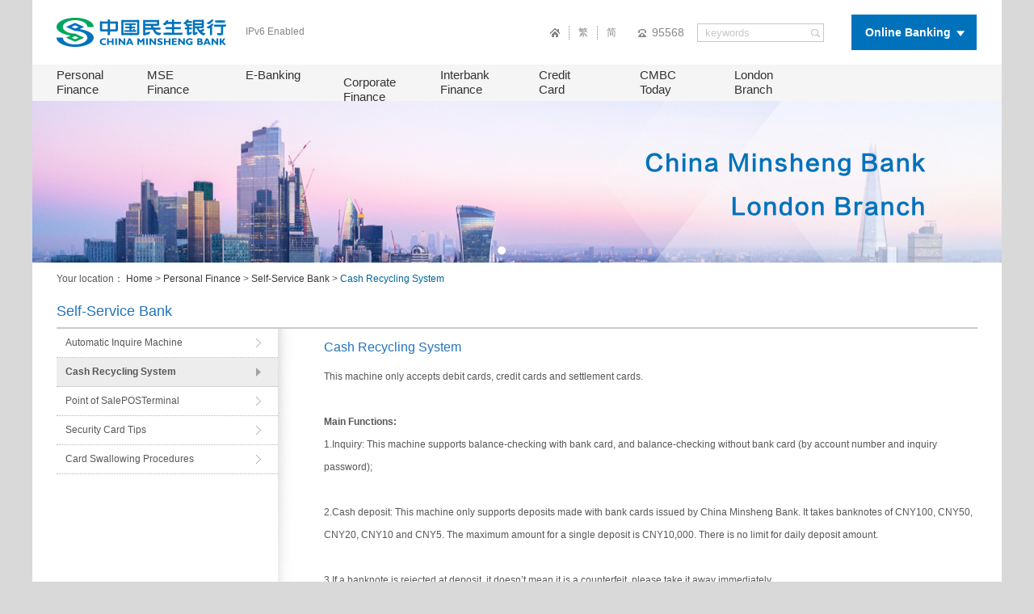

--- FILE ---
content_type: text/html
request_url: https://en.cmbc.com.cn/PersonalFinance/SelfServiceBank/CashRecyclingSystem/index.htm
body_size: 7188
content:
<!DOCTYPE html PUBLIC "-//W3C//DTD XHTML 1.0 Transitional//EN" "http://www.w3.org/TR/xhtml1/DTD/xhtml1-transitional.dtd">
<html xmlns="http://www.w3.org/1999/xhtml"><head>
<meta http-equiv="Content-Type" content="text/html; charset=utf-8">

<title>	Cash Recycling System _ CMBC</title>

<link href="/skin/en/statics/EnCss/encss.css" rel="stylesheet" type="text/css">
<script type="text/javascript" src="/skin/en/statics/js/jquery-1.7.1.js"></script>
<script type="text/javascript" src="/skin/en/statics/EnJs/pptBox.js"></script>
<script type="text/javascript" src="/skin/en/statics/EnJs/list_left.js"></script>
<script type="text/javascript" src="/skin/en/statics/EnJs/EnIndex.js"></script>
<script type="text/javascript" src="/skin/en/statics/EnJs/EnHead.js"></script>
<script type="text/javascript" src="/skin/en/statics/EnJs/VerificationInput.js"></script>
<script type="text/javascript" src="/skin/en/statics/js/jquery.superslide.2.1.1.js"></script>
<style>
	.ListUl li a{width:65%;}
        .ListUl li span{padding-left: 32px;}
</style>
</head>
<body>
<div style="" id="Box">
  <!-- 公用文件页头 -->
  
  <!--header and nav-->
  <!--header-->

<div class="header">   <div class="logo"><a href="http://en.cmbc.com.cn/index.htm"><img src="/skin/en/statics/imagesen/logo.gif"></a></div>
	<span style="padding-top: 32px;float: left;color: #878787;">IPv6 Enabled</span>
  <div class="header_right">
    <div class="header_right_1">
      <ul>
                <li class="home_icon"> <a href="http://en.cmbc.com.cn/index.htm" style="border:0"></a> </li>
                <li class="home_icon_fan"><a style="border:0" href="http://big5.cmbc.com.cn/index.htm">繁</a></li>
                <li class="border_none"><a style="border:0" href="http://www.cmbc.com.cn/index.htm">简</a></li>
      </ul>
      <div class="tel_icon">95568</div>
    </div>
    <div class="header_right_2">
      <div class="search01">
        <input value="keywords" class="search_text" type="text">
        <input value="" class="search_button" type="button">
      </div>
      <div class="phone_search"><a href="#"></a></div>
    </div>
    <div class="header_right_3"> <a href="#" class="header_login_menu">Online Banking</a>
      <div class="login_two_bg">
        <ul>
          <li class="border_top_none"><a href="https://per.cmbc.com.cn/pweb/static/login.html">Personal</a></li>
         <!-- <li><a href="https://per.cmbc.com.cn/pweb/static/blogin.html">SME</a></li>  -->
          <li><a href="https://ent.cmbc.com.cn/eweb/static/loginPre.html?locale=en_US">Corporate</a></li>
					<li><a href="https://hkper.cmbc.com.cn">HK Personal</a></li>					
          <li><a href="https://hkcib.cmbc.com.cn/hkcebk/index.html#/">HK Corporate</a></li>
					 </ul>
      </div>
    </div>
  </div>
</div>
<div class="nav_2"></div>
<!--nav-->
<div class="NavBox">
  <div class="fl NavWord">
    <ul>
                  <li class="menuHeader">  <a class="BlueWord en_menu_menuHeader1" href="#">Personal Finance</a>         <div style="width: 1200px;" class="menuWrap">
          <div class="menu_line clearfix">             <dl class="menu_dlist">
              <dt>
                <h2><a href="/PersonalFinance/Savings/SavingsandDeposits/index.htm" title="Savings">Savings</a></h2>
              </dt>
                            
                            
              
                            <dd><a href="/PersonalFinance/Savings/SavingsandDeposits/index.htm" title="Savings and Deposits">Savings and Deposits</a></dd>
                            
              
                            
              
              
                                          
              
                            <dd><a href="/PersonalFinance/Savings/RenminbiandForeignCurrencyTeamDeposit/index.htm" title="Renminbi and Foreign Currency Team Deposit">Renminbi and Foreign Currency Team Deposit</a></dd>
                            
              
                            
              
              
                                          
              
                            <dd><a href="/PersonalFinance/Savings/DepositBooks/index.htm" title="Deposit Books">Deposit Books</a></dd>
                            
              
                            
              
              
                                          
              
                            <dd style="display: none" name="hidder"><a href="/PersonalFinance/Savings/DepositCertificates/index.htm" title="Deposit Certificates">Deposit Certificates</a></dd>
                            
              
                            <dd>
                <dl>
                  <dt><a href="javascript:void(0)" class="nav_more">more+</a></dt>
                  <dd></dd>
                </dl>
              </dd>
                            
              
              
                                        </dl>
                        <dl class="menu_dlist">
              <dt>
                <h2><a href="/PersonalFinance/Loans/PersonalHousingMortgageLoan/NewHousing/index.htm" title="Loans">Loans</a></h2>
              </dt>
                            
                            
              
                            <dd><a href="/PersonalFinance/Loans/PersonalHousingMortgageLoan/NewHousing/index.htm" title="Personal Housing Mortgage Loan">Personal Housing Mortgage Loan</a></dd>
                            
              
                            
              
              
                                          
              
                            <dd><a href="/PersonalFinance/Loans/IndividualAutomobilePurchaseLoan/index.htm" title="Individual Automobile Purchase Loan">Individual Automobile Purchase Loan</a></dd>
                            
              
                            
              
              
                                          
              
                            <dd><a href="/PersonalFinance/Loans/HousingCompositeConsumption/index.htm" title="Housing Composite Consumption">Housing Composite Consumption</a></dd>
                            
              
                            
              
              
                                        </dl>
                        <dl class="menu_dlist">
              <dt>
                <h2><a href="/PersonalFinance/DebitCards/FeaturedServices/index.htm" title="Debit Cards">Debit Cards</a></h2>
              </dt>
                            
                            
              
                            <dd><a href="/PersonalFinance/DebitCards/FeaturedServices/index.htm" title="Featured Services">Featured Services</a></dd>
                            
              
                            
              
              
                                          
              
                            <dd><a href="/PersonalFinance/DebitCards/CardUserGuide/LossReportingofDebitCard/index.htm" title="Card User Guide">Card User Guide</a></dd>
                            
              
                            
              
              
                                        </dl>
                        <dl class="menu_dlist">
              <dt>
                <h2><a href="/PersonalFinance/Settlement/IndividualDepositCertificate/index.htm" title="Settlement">Settlement</a></h2>
              </dt>
                            
                            
              
                            <dd><a href="/PersonalFinance/Settlement/IndividualDepositCertificate/index.htm" title="Individual Deposit Certificate">Individual Deposit Certificate</a></dd>
                            
              
                            
              
              
                                        </dl>
                        <dl class="menu_dlist">
              <dt>
                <h2><a href="/PersonalFinance/ConvenientFinance/AppointedRemittance/index.htm" title="Convenient Finance">Convenient Finance</a></h2>
              </dt>
                            
                            
              
                            <dd><a href="/PersonalFinance/ConvenientFinance/AppointedRemittance/index.htm" title="Appointed Remittance">Appointed Remittance</a></dd>
                            
              
                            
              
              
                                          
              
                            <dd><a href="/PersonalFinance/ConvenientFinance/DomesticRemittance/index.htm" title="Domestic Remittance">Domestic Remittance</a></dd>
                            
              
                            
              
              
                                          
              
                            <dd><a href="/PersonalFinance/ConvenientFinance/PaymentandCollentionAgentCard/index.htm" title="Payment and Collention Agent Card">Payment and Collention Agent Card</a></dd>
                            
              
                            
              
              
                                          
              
                            <dd style="display: none" name="hidder"><a href="/PersonalFinance/ConvenientFinance/Clearing/CleanCollection/index.htm" title="Clearing">Clearing</a></dd>
                            
              
                            <dd>
                <dl>
                  <dt><a href="javascript:void(0)" class="nav_more">more+</a></dt>
                  <dd></dd>
                </dl>
              </dd>
                            
              
              
                                          
              
                            <dd style="display: none" name="hidder"><a href="/PersonalFinance/ConvenientFinance/SafeDepositBoxService/index.htm" title="Safe Deposit Box Service">Safe Deposit Box Service</a></dd>
                            
              
                            
              
              
                                          
              
                            <dd style="display: none" name="hidder"><a href="/PersonalFinance/ConvenientFinance/VIPServices/index.htm" title="VIP Services">VIP Services</a></dd>
                            
              
                            
              
              
                                          
              
                            <dd style="display: none" name="hidder"><a href="/PersonalFinance/ConvenientFinance/SalaryandWelfareAgentCard/index.htm" title="Salary and Welfare Agent Card">Salary and Welfare Agent Card</a></dd>
                            
              
                            
              
              
                                        </dl>
                        <dl class="menu_dlist">
              <dt>
                <h2><a href="/PersonalFinance/SelfServiceBank/AutomaticInquireMachine/index.htm" title="Self-Service Bank">Self-Service Bank</a></h2>
              </dt>
                            
                            
              
                            <dd><a href="/PersonalFinance/SelfServiceBank/AutomaticInquireMachine/index.htm" title="Automatic Inquire Machine">Automatic Inquire Machine</a></dd>
                            
              
                            
              
              
                                          
              
                            <dd><a href="/PersonalFinance/SelfServiceBank/CashRecyclingSystem/index.htm" title="Cash Recycling System">Cash Recycling System</a></dd>
                            
              
                            
              
              
                                          
              
                            <dd><a href="/PersonalFinance/SelfServiceBank/PointofSalePOSTerminal/index.htm" title="Point of SalePOSTerminal">Point of SalePOSTerminal</a></dd>
                            
              
                            
              
              
                                          
              
                            <dd style="display: none" name="hidder"><a href="/PersonalFinance/SelfServiceBank/SecurityCardTips/index.htm" title="Security Card Tips">Security Card Tips</a></dd>
                            
              
                            <dd>
                <dl>
                  <dt><a href="javascript:void(0)" class="nav_more">more+</a></dt>
                  <dd></dd>
                </dl>
              </dd>
                            
              
              
                                          
              
                            <dd style="display: none" name="hidder"><a href="/PersonalFinance/SelfServiceBank/CardSwallowingProcedures/index.htm" title="Card Swallowing Procedures">Card Swallowing Procedures</a></dd>
                            
              
                            
              
              
                                        </dl>
                        <dl class="menu_dlist">
              <dt>
                <h2><a href="/PersonalFinance/EBanking/PersonalInternetBanking/index.htm" title="E-Banking">E-Banking</a></h2>
              </dt>
                            
                            
              
                            <dd><a href="/PersonalFinance/EBanking/PersonalInternetBanking/index.htm" title="Personal Internet Banking">Personal Internet Banking</a></dd>
                            
              
                            
              
              
                                          
              
                            <dd><a href="/PersonalFinance/EBanking/PersonalMobileBanking/index.htm" title="Personal Mobile Banking">Personal Mobile Banking</a></dd>
                            
              
                            
              
              
                                          
              
                            <dd><a href="/EBanking/TelephoneBank/BusinessIntroduction/index.htm" title="Telephone Banking">Telephone Banking</a></dd>
                            
              
                            
              
              
                                          
              
                            <dd style="display: none" name="hidder"><a href="/PersonalFinance/SelfServiceBank/AutomaticInquireMachine/index.htm" title="Self-service Banking">Self-service Banking</a></dd>
                            
              
                            <dd>
                <dl>
                  <dt><a href="javascript:void(0)" class="nav_more">more+</a></dt>
                  <dd></dd>
                </dl>
              </dd>
                            
              
              
                                        </dl>
             </div>
        </div>
      </li>
                  <li class="menuHeader">  <a class="BlueWord en_menu_menuHeader2" href="#">MSE Finance</a>         <div style="width: 1200px;" class="menuWrap">
          <div class="menu_line clearfix">             <dl class="menu_dlist">
              <dt>
                <h2><a href="/MSEFinance/FinancingProducts/WangLeDai/index.htm" title="Financing Products">Financing Products</a></h2>
              </dt>
                            
                            
              
                            <dd><a href="/MSEFinance/FinancingProducts/WangLeDai/index.htm" title="Wang Le Dai">Wang Le Dai</a></dd>
                            
              
                            
              
              
                                          
              
                            <dd><a href="/MSEFinance/FinancingProducts/MicroLoan/index.htm" title="Micro Loan">Micro Loan</a></dd>
                            
              
                            
              
              
                                          
              
                            <dd><a href="/MSEFinance/FinancingProducts/SupplyChainProducts/ShangLianTong/index.htm" title="Supply Chain Products">Supply Chain Products</a></dd>
                            
              
                            
              
              
                                        </dl>
                        <dl class="menu_dlist">
              <dt>
                <h2><a href="/MSEFinance/MSEsPaymentandSettlementProducts/LeShouYin/index.htm" title="MSEs Payment and Settlement Products">MSEs Payment and Settlement Products</a></h2>
              </dt>
                            
                            
              
                            <dd><a href="/MSEFinance/MSEsPaymentandSettlementProducts/LeShouYin/index.htm" title="Le Shou Yin">Le Shou Yin</a></dd>
                            
              
                            
              
              
                                          
              
                            <dd><a href="/MSEFinance/MSEsPaymentandSettlementProducts/CorporateCard/index.htm" title="Corporate Card">Corporate Card</a></dd>
                            
              
                            
              
              
                                          
              
                            <dd><a href="/MSEFinance/MSEsPaymentandSettlementProducts/GovementtalUnitCard/index.htm" title="Govementtal Unit Card">Govementtal Unit Card</a></dd>
                            
              
                            
              
              
                                          
              
                            <dd style="display: none" name="hidder"><a href="/MSEFinance/MSEsPaymentandSettlementProducts/CrossbankCashConcentration/index.htm" title="Cross-bank Cash Concentration">Cross-bank Cash Concentration</a></dd>
                            
              
                            <dd>
                <dl>
                  <dt><a href="javascript:void(0)" class="nav_more">more+</a></dt>
                  <dd></dd>
                </dl>
              </dd>
                            
              
              
                                        </dl>
                        <dl class="menu_dlist">
              <dt>
                <h2><a href="/MSEFinance/EBanking/MSEInternetBanking/index.htm" title="E-Banking">E-Banking</a></h2>
              </dt>
                            
                            
              
                            <dd><a href="/MSEFinance/EBanking/MSEInternetBanking/index.htm" title="MSE Internet Banking">MSE Internet Banking</a></dd>
                            
              
                            
              
              
                                          
              
                            <dd><a href="/MSEFinance/EBanking/MSEMobileBanking/index.htm" title="MSE Mobile Banking">MSE Mobile Banking</a></dd>
                            
              
                            
              
              
                                          
              
                            <dd><a href="/EBanking/TelephoneBank/BusinessIntroduction/index.htm" title="Telephone Banking">Telephone Banking</a></dd>
                            
              
                            
              
              
                                        </dl>
             </div>
        </div>
      </li>
                  <li class="menuHeader">  <a class="BlueWord en_menu_menuHeader3" href="#">E-Banking</a>         <div style="width: 1200px;" class="menuWrap">
          <div class="menu_line clearfix">             <dl class="menu_dlist">
              <dt>
                <h2><a href="/EBanking/TelephoneBank/BusinessIntroduction/index.htm" title="Telephone Bank">Telephone Bank</a></h2>
              </dt>
                            
                            
              
                            <dd><a href="/EBanking/TelephoneBank/BusinessIntroduction/index.htm" title="Business Introduction">Business Introduction</a></dd>
                            
              
                            
              
              
                                          
              
                            <dd><a href="/EBanking/TelephoneBank/FinancialInformationInstantMessenger/index.htm" title="Financial Information Instant Messenger">Financial Information Instant Messenger</a></dd>
                            
              
                            
              
              
                                          
              
                            <dd><a href="/EBanking/TelephoneBank/AppointmentonLargeSumsofCash/index.htm" title="Appointment on Large Sums of Cash">Appointment on Large Sums of Cash</a></dd>
                            
              
                            
              
              
                                        </dl>
             </div>
        </div>
      </li>
                  <li class="menuHeader">  <a class="BlueWord en_menu_menuHeader4" href="#">Corporate Finance</a>         <div style="width: 1200px;" class="menuWrap">
          <div class="menu_line clearfix">             <dl class="menu_dlist">
              <dt>
                <h2><a href="/CorporateFinance/Deposits/ContractedDeposit/index.htm" title="Deposits">Deposits</a></h2>
              </dt>
                            
                            
              
                            <dd><a href="/CorporateFinance/Deposits/ContractedDeposit/index.htm" title="Contracted Deposit">Contracted Deposit</a></dd>
                            
              
                            
              
              
                                          
              
                            <dd><a href="/CorporateFinance/Deposits/AgreementDeposit/index.htm" title="Agreement Deposit">Agreement Deposit</a></dd>
                            
              
                            
              
              
                                          
              
                            <dd><a href="/CorporateFinance/Deposits/CallDeposit/index.htm" title="Call Deposit">Call Deposit</a></dd>
                            
              
                            
              
              
                                          
              
                            <dd style="display: none" name="hidder"><a href="/CorporateFinance/Deposits/CorporateTermDeposit/index.htm" title="Corporate Term Deposit">Corporate Term Deposit</a></dd>
                            
              
                            <dd>
                <dl>
                  <dt><a href="javascript:void(0)" class="nav_more">more+</a></dt>
                  <dd></dd>
                </dl>
              </dd>
                            
              
              
                                          
              
                            <dd style="display: none" name="hidder"><a href="/CorporateFinance/Deposits/CorporateCurrentDeposit/index.htm" title="Corporate Current Deposit">Corporate Current Deposit</a></dd>
                            
              
                            
              
              
                                        </dl>
                        <dl class="menu_dlist">
              <dt>
                <h2><a href="/CorporateFinance/Loans/MediumandLongtermLoans/index.htm" title="Loans">Loans</a></h2>
              </dt>
                            
                            
              
                            <dd><a href="/CorporateFinance/Loans/MediumandLongtermLoans/index.htm" title="Medium and Long-term Loans">Medium and Long-term Loans</a></dd>
                            
              
                            
              
              
                                          
              
                            <dd><a href="/CorporateFinance/Loans/ShorttermWorkingCapitalLoans/index.htm" title="Short-term Working Capital Loans">Short-term Working Capital Loans</a></dd>
                            
              
                            
              
              
                                        </dl>
                        <dl class="menu_dlist">
              <dt>
                <h2><a href="/CorporateFinance/GrossSettlement/ElectronicReceiptCabinet/index.htm" title="Gross Settlement">Gross Settlement</a></h2>
              </dt>
                            
                            
              
                            <dd><a href="/CorporateFinance/GrossSettlement/ElectronicReceiptCabinet/index.htm" title="Electronic Receipt Cabinet">Electronic Receipt Cabinet</a></dd>
                            
              
                            
              
              
                                          
              
                            <dd><a href="/CorporateFinance/GrossSettlement/CorporeteRemittanceandCashing/index.htm" title="Corporete Remittance and Cashing">Corporete Remittance and Cashing</a></dd>
                            
              
                            
              
              
                                          
              
                            <dd><a href="/CorporateFinance/GrossSettlement/CommissionedCollection/index.htm" title="Commissioned Collection">Commissioned Collection</a></dd>
                            
              
                            
              
              
                                          
              
                            <dd style="display: none" name="hidder"><a href="/CorporateFinance/GrossSettlement/CollectionwithAcceptance/index.htm" title="Collection with Acceptance">Collection with Acceptance</a></dd>
                            
              
                            <dd>
                <dl>
                  <dt><a href="javascript:void(0)" class="nav_more">more+</a></dt>
                  <dd></dd>
                </dl>
              </dd>
                            
              
              
                                        </dl>
                        <dl class="menu_dlist">
              <dt>
                <h2><a href="/CorporateFinance/Intermediate/WagesDistributionAgency/index.htm" title="Intermediate">Intermediate</a></h2>
              </dt>
                            
                            
              
                            <dd><a href="/CorporateFinance/Intermediate/WagesDistributionAgency/index.htm" title="Wages Distribution Agency">Wages Distribution Agency</a></dd>
                            
              
                            
              
              
                                          
              
                            <dd><a href="/CorporateFinance/Intermediate/LetterofGuarantee/index.htm" title="Letter of Guarantee">Letter of Guarantee</a></dd>
                            
              
                            
              
              
                                        </dl>
                        <dl class="menu_dlist">
              <dt>
                <h2><a href="/CorporateFinance/CashManagement/AccountManagement/PBCElectronicCommercialDrafts/index.htm" title="Cash Management">Cash Management</a></h2>
              </dt>
                            
                            
              
                            <dd><a href="/CorporateFinance/CashManagement/AccountManagement/PBCElectronicCommercialDrafts/index.htm" title="Account Management">Account Management</a></dd>
                            
              
                            
              
              
                                          
              
                            <dd><a href="/CorporateFinance/CashManagement/LiquidityManagement/GroupJointAccount/index.htm" title="Liquidity Management">Liquidity Management</a></dd>
                            
              
                            
              
              
                                          
              
                            <dd><a href="/CorporateFinance/CashManagement/WealthManagement/CorporateLiquidityProfit/index.htm" title="Wealth Management">Wealth Management</a></dd>
                            
              
                            
              
              
                                          
              
                            <dd style="display: none" name="hidder"><a href="/CorporateFinance/CashManagement/Settlement/BankcustomsDutyPaymentExpress/index.htm" title="Settlement">Settlement</a></dd>
                            
              
                            <dd>
                <dl>
                  <dt><a href="javascript:void(0)" class="nav_more">more+</a></dt>
                  <dd></dd>
                </dl>
              </dd>
                            
              
              
                                          
              
                            <dd style="display: none" name="hidder"><a href="/CorporateFinance/CashManagement/FinancingServices/CorporationOverdraft/index.htm" title="Financing Services">Financing Services</a></dd>
                            
              
                            
              
              
                                          
              
                            <dd style="display: none" name="hidder"><a href="/CorporateFinance/CashManagement/ConveniencePlatform/QuickCashRegisteringService/index.htm" title="Convenience Platform">Convenience Platform</a></dd>
                            
              
                            
              
              
                                        </dl>
                        <dl class="menu_dlist">
              <dt>
                <h2><a href="/CorporateFinance/TradeFinance/ProductsandServices/CorrespondentBankingServices/index.htm" title="Trade Finance">Trade Finance</a></h2>
              </dt>
                            
                            
              
                            <dd><a href="/CorporateFinance/TradeFinance/ProductsandServices/CorrespondentBankingServices/index.htm" title="Products and Services">Products and Services</a></dd>
                            
              
                            
              
              
                                          
              
                            <dd><a href="/CorporateFinance/TradeFinance/CMBCFactoring/SingleTwoFactorExportFactoring/index.htm" title="CMBC Factoring">CMBC Factoring</a></dd>
                            
              
                            
              
              
                                          
              
                            <dd><a href="https://ent.cmbc.com.cn/eweb/static/p_web_eb_static/index.html#/guarantee-verification/guarantee/verify?_k=w2tktk" title="BG/Standby LC Record">BG/Standby LC Record</a></dd>
                            
              
                            
              
              
                                        </dl>
                        <dl class="menu_dlist">
              <dt>
                <h2><a href="/CorporateFinance/InternationalCredit/OverseasInvestmentLoan/index.htm" title="International Credit">International Credit</a></h2>
              </dt>
                            
                            
              
                            <dd><a href="/CorporateFinance/InternationalCredit/OverseasInvestmentLoan/index.htm" title="Overseas Investment Loan">Overseas Investment Loan</a></dd>
                            
              
                            
              
              
                                          
              
                            <dd><a href="/CorporateFinance/InternationalCredit/SyndicatedLoan/index.htm" title="Syndicated Loan">Syndicated Loan</a></dd>
                            
              
                            
              
              
                                          
              
                            <dd><a href="/CorporateFinance/InternationalCredit/ExportSellerCredit/index.htm" title="Export Seller Credit">Export Seller Credit</a></dd>
                            
              
                            
              
              
                                          
              
                            <dd style="display: none" name="hidder"><a href="/CorporateFinance/InternationalCredit/ExportBuyerCredit/index.htm" title="Export Buyer Credit">Export Buyer Credit</a></dd>
                            
              
                            <dd>
                <dl>
                  <dt><a href="javascript:void(0)" class="nav_more">more+</a></dt>
                  <dd></dd>
                </dl>
              </dd>
                            
              
              
                                          
              
                            <dd style="display: none" name="hidder"><a href="/CorporateFinance/InternationalCredit/ImportCredit/index.htm" title="Import Credit">Import Credit</a></dd>
                            
              
                            
              
              
                                          
              
                            <dd style="display: none" name="hidder"><a href="/CorporateFinance/InternationalCredit/Exportfactoringcoveredby/index.htm" title="Export factoring covered by">Export factoring covered by</a></dd>
                            
              
                            
              
              
                                        </dl>
                        <dl class="menu_dlist">
              <dt>
                <h2><a href="/CorporateFinance/IndustrialChainFinance/CompositeFinancing/index.htm" title="Industrial Chain Finance">Industrial Chain Finance</a></h2>
              </dt>
                            
                            
              
                            <dd><a href="/CorporateFinance/IndustrialChainFinance/CompositeFinancing/index.htm" title="Composite Financing">Composite Financing</a></dd>
                            
              
                            
              
              
                                          
              
                            <dd><a href="/CorporateFinance/IndustrialChainFinance/ReceivableFinancing/index.htm" title="Receivable Financing">Receivable Financing</a></dd>
                            
              
                            
              
              
                                          
              
                            <dd><a href="/CorporateFinance/IndustrialChainFinance/PrepaidFinancing/index.htm" title="Prepaid Financing">Prepaid Financing</a></dd>
                            
              
                            
              
              
                                          
              
                            <dd style="display: none" name="hidder"><a href="/CorporateFinance/IndustrialChainFinance/RealEstateFinance/index.htm" title="Real Estate Finance">Real Estate Finance</a></dd>
                            
              
                            <dd>
                <dl>
                  <dt><a href="javascript:void(0)" class="nav_more">more+</a></dt>
                  <dd></dd>
                </dl>
              </dd>
                            
              
              
                                          
              
                            <dd style="display: none" name="hidder"><a href="/CorporateFinance/IndustrialChainFinance/FinancialServiceSolution/JewelryLoan/index.htm" title="Financial Service Solution">Financial Service Solution</a></dd>
                            
              
                            
              
              
                                        </dl>
                        <dl class="menu_dlist">
              <dt>
                <h2><a href="/CorporateFinance/EBanking/CorporateInternetBanking/index.htm" title="E-Banking">E-Banking</a></h2>
              </dt>
                            
                            
              
                            <dd><a href="/CorporateFinance/EBanking/CorporateInternetBanking/index.htm" title="Corporate Internet Banking">Corporate Internet Banking</a></dd>
                            
              
                            
              
              
                                          
              
                            <dd><a href="/CorporateFinance/EBanking/CorporateMobileBanking/index.htm" title="Corporate Mobile Banking">Corporate Mobile Banking</a></dd>
                            
              
                            
              
              
                                        </dl>
             </div>
        </div>
      </li>
                  <li class="menuHeader">  <a class="BlueWord en_menu_menuHeader5" href="#">Interbank Finance</a>         <div style="width: 1200px;" class="menuWrap">
          <div class="menu_line clearfix">             <dl class="menu_dlist">
              <dt>
                <h2><a href="/InterbankFinance/AccommodationofFunds/ComprehensiveCreditGranting/index.htm" title="Accommodation of Funds">Accommodation of Funds</a></h2>
              </dt>
                            
                            
              
                            <dd><a href="/InterbankFinance/AccommodationofFunds/ComprehensiveCreditGranting/index.htm" title="Comprehensive Credit Granting">Comprehensive Credit Granting</a></dd>
                            
              
                            
              
              
                                        </dl>
                        <dl class="menu_dlist">
              <dt>
                <h2><a href="/InterbankFinance/BankBankCooperation/FinancialProductInvestment/index.htm" title="Bank-Bank Cooperation">Bank-Bank Cooperation</a></h2>
              </dt>
                            
                            
              
                            <dd><a href="/InterbankFinance/BankBankCooperation/FinancialProductInvestment/index.htm" title="Financial Product Investment">Financial Product Investment</a></dd>
                            
              
                            
              
              
                                        </dl>
             </div>
        </div>
      </li>
                  <li class="menuHeader">  <a class="BlueWord en_menu_menuHeader6" href="#">Credit Card</a>         <div style="width: 1200px;" class="menuWrap">
          <div class="menu_line clearfix">             <dl class="menu_dlist">
              <dt>
                <h2><a href="/CreditCard/AboutCreditCards/index.htm" title="About Credit Cards">About Credit Cards</a></h2>
              </dt>
                            
                            
              
                            <dd><a href="https://creditcard.cmbc.com.cn/tyglweb/home/cn/web/product/list_1.shtml" title="Explore All Cards">Explore All Cards</a></dd>
                            
              
                            
              
              
                                          
              
                            <dd><a href="https://creditcard.cmbc.com.cn/tyglweb/home/cn/web/wonderful/active/list_1.shtml" title="Information">Information</a></dd>
                            
              
                            
              
              
                                          
              
                            <dd><a href="https://creditcard.cmbc.com.cn/tyglweb/home/cn/web/business/stage/billing/index.shtml" title="Installment Plan">Installment Plan</a></dd>
                            
              
                            
              
              
                                          
              
                            <dd style="display: none" name="hidder"><a href="https://creditcard.cmbc.com.cn/tyglweb/home/cn/web/customer/card/konw/list_1.shtml" title="Learn about Credit">Learn about Credit</a></dd>
                            
              
                            <dd>
                <dl>
                  <dt><a href="javascript:void(0)" class="nav_more">more+</a></dt>
                  <dd></dd>
                </dl>
              </dd>
                            
              
              
                                        </dl>
                        <dl class="menu_dlist">
              <dt>
                <h2><a href="/CreditCard/Mobile Banking/China Minsheng Bank Creditcard APP Service/index.htm" title="Mobile Banking">Mobile Banking</a></h2>
              </dt>
                            
                            
              
                            <dd><a href="/CreditCard/Mobile Banking/China Minsheng Bank Creditcard APP Service/index.htm" title="China Minsheng Bank Creditcard APP Service">China Minsheng Bank Creditcard APP Service</a></dd>
                            
              
                            
              
              
                                          
              
                            <dd><a href="https://nper.cmbc.com.cn/pweb/static/login.html" title="E-Banking">E-Banking</a></dd>
                            
              
                            
              
              
                                        </dl>
             </div>
        </div>
      </li>
                  <li class="menuHeader">  <a class="BlueWord en_menu_menuHeader7" href="#">CMBC Today</a>         <div style="width: 1200px;" class="menuWrap">
          <div class="menu_line clearfix">             <dl class="menu_dlist">
              <dt>
                <h2><a href="/CMBCToday/AboutCMBC/IntroductiontoCMBC/index.htm" title="About CMBC">About CMBC</a></h2>
              </dt>
                            
                            
              
                            <dd><a href="/CMBCToday/AboutCMBC/IntroductiontoCMBC/index.htm" title="Introduction to CMBC">Introduction to CMBC</a></dd>
                            
              
                            
              
              
                                          
              
                            <dd><a href="/CMBCToday/AboutCMBC/BoardofDirectors/index.htm" title="Board of Directors">Board of Directors</a></dd>
                            
              
                            
              
              
                                          
              
                            <dd><a href="/CMBCToday/AboutCMBC/BoardofSupervisors/index.htm" title="Board of Supervisors">Board of Supervisors</a></dd>
                            
              
                            
              
              
                                          
              
                            <dd style="display: none" name="hidder"><a href="/CMBCToday/AboutCMBC/ManagementTeam/index.htm" title="Management Team">Management Team</a></dd>
                            
              
                            <dd>
                <dl>
                  <dt><a href="javascript:void(0)" class="nav_more">more+</a></dt>
                  <dd></dd>
                </dl>
              </dd>
                            
              
              
                                          
              
                            <dd style="display: none" name="hidder"><a href="/CMBCToday/AboutCMBC/OrganizationalChart/index.htm" title="Organizational Chart">Organizational Chart</a></dd>
                            
              
                            
              
              
                                        </dl>
                        <dl class="menu_dlist">
              <dt>
                <h2><a href="https://ir.cmbc.com.cn/en" title="Investor Relations">Investor Relations</a></h2>
              </dt>
                            
                            
              
                            <dd><a href="https://ir.cmbc.com.cn/en/investor-relations/investment-value/development-strategy/" title="Investment Value">Investment Value</a></dd>
                            
              
                            
              
              
                                          
              
                            <dd><a href="https://ir.cmbc.com.cn/en/investor-relations/investor-services/roadshow-materials/" title="Investor Services">Investor Services</a></dd>
                            
              
                            
              
              
                                          
              
                            <dd><a href="https://ir.cmbc.com.cn/en/investor-relations/financial-information/financial-highlights/" title="Financial Information">Financial Information</a></dd>
                            
              
                            
              
              
                                          
              
                            <dd style="display: none" name="hidder"><a href="https://ir.cmbc.com.cn/en/investor-relations/announcements-and-disclosures/announcements-and-circulars/" title="Announcements and Disclosures">Announcements and Disclosures</a></dd>
                            
              
                            <dd>
                <dl>
                  <dt><a href="javascript:void(0)" class="nav_more">more+</a></dt>
                  <dd></dd>
                </dl>
              </dd>
                            
              
              
                                          
              
                            <dd style="display: none" name="hidder"><a href="https://ir.cmbc.com.cn/en/investor-relations/corporate-governance/corporate-governance-structure/" title="Corporate Governance">Corporate Governance</a></dd>
                            
              
                            
              
              
                                        </dl>
                        <dl class="menu_dlist">
              <dt>
                <h2><a href="/CMBCToday/ESG/ESGInformation/index.htm" title="ESG">ESG</a></h2>
              </dt>
                            
                            
              
                            <dd><a href="/CMBCToday/ESG/ESGInformation/index.htm" title="ESG Information">ESG Information</a></dd>
                            
              
                            
              
              
                                          
              
                            <dd><a href="/CMBCToday/ESG/ESGReport/index.htm" title="ESG Report">ESG Report</a></dd>
                            
              
                            
              
              
                                          
              
                            <dd><a href="/CMBCToday/ESG/CSRReport/index.htm" title="CSR Report">CSR Report</a></dd>
                            
              
                            
              
              
                                        </dl>
                        <dl class="menu_dlist">
              <dt>
                <h2><a href="/CMBCToday/Contactus/ContactInformation/index.htm" title="Contact us">Contact us</a></h2>
              </dt>
                            
                            
              
                            <dd><a href="/CMBCToday/Contactus/ContactInformation/index.htm" title="Contact Information">Contact Information</a></dd>
                            
              
                            
              
              
                                        </dl>
             </div>
        </div>
      </li>
                  <li class="menuHeader">  <a class="BlueWord en_menu_menuHeader8" href="#">London Branch</a>         <div style="width: 1200px;" class="menuWrap">
          <div class="menu_line clearfix">             <dl class="menu_dlist">
              <dt>
                <h2><a href="/LondonBranch/LondonBranch/index.htm" title="London Branch">London Branch</a></h2>
              </dt>
                            
                          </dl>
             </div>
        </div>
      </li>
                </ul>
  </div>
</div>

  <!-- 图片轮播 -->
  
  
  <!-- ͼƬ�ֲ� -->
  
<div class="pub_banner">
     <ul>	
               		         <li style="background-image: url('/upload/images/2023/9/London Branch_banner-1x.jpg'); display: block;"><a href="/LondonBranch/LondonBranch/index.htm"></a>
		         	<div class="nav_header_bg"></div>
		         </li>
                  </ul>
     <ol>
     			<li class="current"></li>
     </ol>
</div>  
  <!-- 当前位置 -->
	
  <meta http-equiv="Content-Type" content="text/html; charset=utf-8" />
<div class="location">Your location：

	<a href="/index.htm">Home</a> &gt;

	<a href="/PersonalFinance/Savings/SavingsandDeposits/index.htm">Personal Finance</a> &gt;
	<a href="/PersonalFinance/SelfServiceBank/AutomaticInquireMachine/index.htm">Self-Service Bank</a> &gt;

		<em>Cash Recycling System</em>
</div>
	    
  <!-- 中间内容 -->
   <!--标题 -->
  
  
  <div class="ContentBox">
    <h3 class="font18 border2"><a>Self-Service Bank</a></h3>
    <div class="CenCont clearfix">
    <!-- 左侧菜单 -->
   
  <!-- left_menu×ó²à²Ëµ¥À¸ -->
<div class="fl counter_left">
    <input type="hidden" id="curr" value="1378263205845">     <ul class="">
        <!-- add by zrf 2013-10-13 Èç¹û¸¸ÆµµÀÎª¿ÕÈ¡ÉÏÒ»¼¶ÆµµÀÎª¸¸ÆµµÀ -->
                     <li class="bg_li click_act">
                <i class="right_jiao"></i>                  <a cid="1081720047-67545"  href="/PersonalFinance/SelfServiceBank/AutomaticInquireMachine/index.htm">Automatic Inquire Machine</a>                 <div class="js_menu_box">
                    <ul>
                                            </ul>
                </div>
            </li>
                     <li class="bg_li click_act js_menu_nonav">
            <i class="right_jiao bot_jiao1"></i>                  <a cid="1238359221-39750" class="active"  href="/PersonalFinance/SelfServiceBank/CashRecyclingSystem/index.htm">Cash Recycling System</a>                 <div class="js_menu_box">
                    <ul>
                                            </ul>
                </div>
            </li>
                         <li class="bg_li click_act">
                <i class="right_jiao"></i>                  <a cid="1370656103-67545"  href="/PersonalFinance/SelfServiceBank/PointofSalePOSTerminal/index.htm">Point of SalePOSTerminal</a>                 <div class="js_menu_box">
                    <ul>
                                            </ul>
                </div>
            </li>
                         <li class="bg_li click_act">
                <i class="right_jiao"></i>                  <a cid="200901063-675452"  href="/PersonalFinance/SelfServiceBank/SecurityCardTips/index.htm">Security Card Tips</a>                 <div class="js_menu_box">
                    <ul>
                                            </ul>
                </div>
            </li>
                         <li class="bg_li click_act">
                <i class="right_jiao"></i>                  <a cid="699872757-675452"  href="/PersonalFinance/SelfServiceBank/CardSwallowingProcedures/index.htm">Card Swallowing Procedures</a>                 <div class="js_menu_box">
                    <ul>
                                            </ul>
                </div>
            </li>
                </ul>
</div>
    	<div class="fr Cont_right">
         	
   <h2 class="font16" style="height:auto; line-height:25px;"><a href="">		 Cash Recycling System
		 		 
		 				</a></h2>
      	        <dl class="detailBox">
	          <dd class="bottombg">
	           <div>
							                 <p>This machine only accepts debit cards, credit cards and settlement cards.&nbsp;</p><p><br/></p><p><strong>Main Functions:</strong></p><p>1.Inquiry: This machine supports balance-checking with bank card, and balance-checking without bank card (by account number and inquiry password);</p><p><br/></p><p>2.Cash deposit: This machine only supports deposits made with bank cards issued by China Minsheng Bank. It takes banknotes of CNY100, CNY50, CNY20, CNY10 and CNY5. The maximum amount for a single deposit is CNY10,000. There is no limit for daily deposit amount.&nbsp;</p><p><br/></p><p>3.If a banknote is rejected at deposit, it doesn’t mean it is a counterfeit, please take it away immediately.</p><p><br/></p><p>4. Cash withdrawal: The daily maximum number of withdrawals made with bank cards issued by China Minsheng Bank is 10. The maximum amount for a single withdrawal is CNY10,000. The maximum daily withdrawal amount is CNY20,000. The limits for the number and amount of withdrawals with bank cards issued by other banks are subject to requirements of the card-issuing bank.</p><p><br/></p><p><strong>Instructions:</strong></p><p>Please tap the relevant business interface on the screen, read the instructions, and insert your bank card or put your IC card on the card-reading area according to the instructions. The maximum amount of banknotes presented in the cash out slot is CNY10,000 per time. Please take the banknotes away in time for the following banknotes to come out.</p><p><br/></p><p><strong>Risk Reminder:</strong></p><p>To ensure fund safety, please take good care of your ID card, bank card, password and other valuables and important information. Please take away your bank card when the transaction is completed. In case of machine failure, please don’t leave and immediately call the staffs for assistance.&nbsp;</p>
							 			   </div>
	          </dd>
	        	</dl>

      </div>
       
  </div>
  </div>
  <!-- 公用文件foot -->
  
  <div class="foot">
  <!-- About CMBC -->
  <ul class="foot_ul width266">
        <li><span class="fontbold"><a href="/CMBCToday/AboutCMBC/IntroductiontoCMBC/index.htm" title="About CMBC">About CMBC</a></span></li>
        <li class="phone_none"> <a href="/CMBCToday/AboutCMBC/IntroductiontoCMBC/index.htm" title="Introduction">Introduction</a> </li>
	    <li class="phone_none"> <a href="/CMBCToday/AboutCMBC/BoardofDirectors/index.htm" title="Board of Directors">Board of Directors</a> </li>
	    <li class="phone_none"> <a href="/CMBCToday/AboutCMBC/BoardofSupervisors/index.htm" title="Board of Supervisors">Board of Supervisors</a> </li>
	    <li class="phone_none"> <a href="/CMBCToday/AboutCMBC/ManagementTeam/index.htm" title="Management Team">Management Team</a> </li>
	    <li class="phone_none"> <a href="/CMBCToday/AboutCMBC/OrganizationalChart/index.htm" title="Organizational Chart">Organizational Chart</a> </li>
	  </ul>
  <!-- Investors Relations -->
  <ul class="foot_ul width266">
        <li><span class="fontbold"><a href="https://ir.cmbc.com.cn/en" title="Investors Relations">Investors Relations</a></span></li>
        <li class="phone_none"> <a href="https://ir.cmbc.com.cn/en/investor-relations/investment-value/development-strategy/" title="Investment Value">Investment Value</a> </li>
	    <li class="phone_none"> <a href="https://ir.cmbc.com.cn/en/investor-relations/investor-services/roadshow-materials/" title="Investor Services">Investor Services</a> </li>
	    <li class="phone_none"> <a href="https://ir.cmbc.com.cn/en/investor-relations/financial-information/financial-highlights/" title="Financial Information">Financial Information</a> </li>
	    <li class="phone_none"> <a href="https://ir.cmbc.com.cn/en/investor-relations/announcements-and-disclosures/announcements-and-circulars/" title="Announcements and Disclosures">Announcements and Disclosures</a> </li>
	    <li class="phone_none"> <a href="https://ir.cmbc.com.cn/en/investor-relations/corporate-governance/corporate-governance-structure/" title="Corporate Governance">Corporate Governance</a> </li>
	  </ul>
  <!-- ESG -->
  <ul class="foot_ul width266" style="background:none">
        <li><span class="fontbold"><a href="/CMBCToday/ESG/ESGInformation/index.htm" title="ESG">ESG</a></span></li>
        <li class="phone_none"> <a href="/CMBCToday/ESG/ESGInformation/index.htm" title="ESG Information">ESG Information</a> </li>
	    <li class="phone_none"> <a href="/CMBCToday/ESG/ESGReport/index.htm" title="ESG Report">ESG Report</a> </li>
	    <li class="phone_none"> <a href="/CMBCToday/ESG/CSRReport/index.htm" title="CSR Report">CSR Report</a> </li>
	  </ul>
	
  <!-- Contact Us -->
<!--  <ul class="width266">
        <li><span class="fontbold"><a href="/CMBCToday/InvestorRelations/ContactUs/IRContact/index.htm" title="Contact Us">Contact Us</a></span></li>
        <li class="phone_none"> <a href="/HomePage/Foot/footlocaltion/ContactUs/BusinessOutlets/index.htm" title="Business Outlets">Business Outlets</a> </li>
	    <li class="phone_none"> <a href="/PersonalFinance/SelfServiceBank/AutomaticInquireMachine/index.htm" title="Self-service Equipment">Self-service Equipment</a> </li>
	    <li class="phone_none"> <a href="http://www.cmbc.com.cn/sy/lxwm/fxwz/index.htm" title="Branches">Branches</a> </li>
	    <li class="phone_none"> <a href="https://nper.cmbc.com.cn/apollo/per-bank-new/index.html#/customer-service/entry?channel=portal" title="Online Customer Service">Online Customer Service</a> </li>
	    <li class="phone_none"> <a href="http://www.cmbc.com.cn/sy/lxwm/kfjtslc/index.htm" title="95568">95568</a> </li>
	  </ul> -->
</div>
<div class="copy">
  <div class="fl copy_left">© Copyright CHINA MINSHENG BANK</div>
  <div class="fr copy_mid">
    <ul>
            <li><a target="_blank" href="/HomePage/Foot/copyright/LongRangeNavigationg/TermsofUse/index.htm">Terms of Use</a></li>
            <li><a target="_blank" href="/HomePage/Foot/copyright/LongRangeNavigationg/PrivacyPolicy/index.htm">Privacy Policy</a></li>
            <li><a target="_blank" href="/HomePage/Foot/copyright/LongRangeNavigationg/ContactUs/index.htm">Contact Us</a></li>
     <!--       <li class="li_last"><a target="_blank" href="https://mail.cmbc.com.cn">E-mails</a></li> -->
    </ul>
  </div>
</div>

</div>

</body></html>

--- FILE ---
content_type: text/css
request_url: https://en.cmbc.com.cn/skin/en/statics/EnCss/encss.css
body_size: 4583
content:
@charset "utf-8";
/* CSS Document */
*{padding:0;margin:0;}
body{padding:0;margin:0;background:#D9D9D9;font-family:Arial, Helvetica, sans-serif;font-size:12px;font-weight:normal;color:#595757;word-wrap:break-word;}
body,div,dl,dt,dd,p,ol,ul,li,span,a,em,b,strong,i,h1,h2,h3,h4,h5,h6,img,input,button,textarea,fieldset,iframe,object,pre,code,legend,blockquote{padding:0;margin:0;}
input,button,textarea{font-family:Arial, Helvetica, sans-serif;}
ul,ol,li{list-style:none;}
a,a:hover{text-decoration:none;}
img{border:none;}
em{font-style:normal;}
h1,h2,h3,h4,h5,h6{font-weight:normal;font-size:100%;font-family:Arial, Helvetica, sans-serif;}
.fl,.TopText,.search{float:left;display:inline;}
.fr{float:right;display:inline;}
.clear{clear:both;}
.center{text-align:center;}
.clearfix:before,.clearfix:after{content:"";display:table;}
.clearfix:after{clear:both;overflow:hidden;}
.clearfix{zoom:1;}
.dotted,.home{border-right:1px dotted #999999;}
.border2{border-bottom:solid 2px #C9CBCA;}
.search,.submit{border:none;text-align:center;cursor:pointer;}
.BlueWord,.NavWord ul li a:hover{color:#2474BB;}
.martop15{margin-top:15px;}
.padbottom35{padding-bottom:35px;}
.padleft45{padding-left:45px;}

.font16{font-size:16px;}
.font18{font-size:18px;}
.font16,.font18{height:40px;line-height:40px;}
.font16,.font16 a,.font18,.font18 a{color:#2474BB;}
.height120 a,.PubUl li a,.line18 a,.height180 a,.sumbox ul li a,.counter_left ul li a{color:#595757;}

#Box{max-width:1200px; min-width:980px; height:auto;background:#fff;margin:0 auto;}

.BoxTop,.NavBox{width:100%;margin:0px auto;}
.location{width:95%;margin:0 auto;}
.ContentBox{width:95%;margin:0 auto;}
/*顶部样式*/
.logo{ width:264px; height:80px; float:left;}
.logo a{ display:block; width:264px; height:80px;}
.header{ width:100%; height:80px; background:#fff;}
.header_right{ width:570px; height:80px; float:right; overflow: hidden;
}
.header_right_1{ float:left; padding-top:32px; }
.header_right_1 ul li{ height:17px; line-height:17px; padding-left:11px; padding-right:11px; border-right:1px dotted #878787; float:left;}
.header_right_1 ul li a{ color:#878787;}
.header_right_1 ul li.border_none{ border:none; }
.header_right_1 ul{ overflow:hidden; width:107px; float:left; padding-right:12px;}
.home_icon a{ display:block; width:12px; height:11px; background:url(../imagesen/header_home_menu.gif) no-repeat; margin-top:2.5px;}
.tel_icon{ width:41px; height:17px; line-height:17px; background:url(../imagesen/header_tel_menu.gif) no-repeat 0px 4px;  float:left; padding-left:18px; font-size:14px; color:#878787;}
.search01{ width:155px; height:21px; line-height:21px; border:1px solid #c8c8c8;}
.header_right_2{ float:left; padding-top:29px; padding-left:15px; width:157px; height:23px; padding-right:34px;}
.header_right_2 .search_button{ width:21px; height:21px; border:none; background:#fff; float:right; background:url(../imagesen/Search_botton.gif); cursor:pointer;}
.header_right_2 .search_text{ width:125px; height:21px; line-height:21px; border:none; padding-left:9px; background:#fff; float:left; color:#c8c8c8;}
.header_right_3{ width:155px; height:44px; padding-top:18px; float:left; padding-right:31px; line-height:44px; }
.header_right_3 a.header_login_menu{ display:block; padding-left:17px; width:138px; height:44px; font-size:14px; background:url(../imagesen/login_button_icon.gif) no-repeat 130px 20px  #0072bc; color:#fff; font-family:'Arial'; font-weight:bold;} 
.login_two_bg{ width:155px; background:#1253a3; z-index:10000; height:auto; border-top: 2px solid #00a261; position:absolute; display:none}
.login_two_bg ul li a{ line-height:27px; display:block; padding-left:34px; width:121px; height:27px; color:#85a3c8;background:url(../imagesen/toolbg2.jpg) no-repeat 128px 9px;}
.login_two_bg ul li a:hover{background:url(../imagesen/toolbg3.jpg) no-repeat 128px 9px; color:#fff;}
.login_two_bg ul li{ width:100%; border-bottom:1px solid #114a9b; border-top:1px solid #1972c6; background:url(../imagesen/login_bg_icon.gif) no-repeat 128px 9px; line-height:27px;}
.login_two_bg ul li.border_top_none{ border:none;}
.copy_left_phone{ display:none}

/*导航样式*/
.NavBox{height:45px;background:#f5f5f5;}
.NavWord{width:100%;height:45px;}
.NavWord ul{position:relative;z-index:1000; width:100%}
.NavWord ul li{float: left;height: 45px;line-height: 18px;color: #333;font-size: 15px;padding-top: 4px;font-family: 'Arial';text-align: center;width: 10%;box-sizing: border-box;}
.NavWord ul li a{color:#333333; }
<!--.NavWord ul .jiapadding{ padding-top:13px;}-->
.online{width:142px;height:30px;padding:20px 0;}
.online a{display:block;height:30px;background:url(../imagesen/online.jpg) no-repeat;}


.menuHeader a.BlueWord{display: block;  margin: 0 auto; text-align:left}
.menuHeader a.en_menu_menuHeader1{ width:60px}
.menuHeader a.en_menu_menuHeader2{ width:77px}
.menuHeader a.en_menu_menuHeader3{ width:72px}
.menuHeader a.en_menu_menuHeader4{ width:70px}
.menuHeader a.en_menu_menuHeader5{ width:70px}
.menuHeader a.en_menu_menuHeader6{ width:66px}
.menuHeader a.en_menu_menuHeader7{ width:56px}
.menuHeader a.en_menu_menuHeader8{ width:62px}
.menuHeader a.en_menu_menuHeader9{ width:55px}
.menuHeader a.en_menu_menuHeader10{ width:46px}



/*导航浮层样式*/
.NavWord ul li.menuHeader:hover{background:#3A5F81;color:#FFF;}
.NavWord ul li.menuHeader:hover a{color:#FFF;}
.menuHeader:hover .menuWrap{display:block; }
.menuWrap{position:absolute;top:45px;left:0;width:100%;background:#3A5F81;font-size:12px;display:none;z-index:99999; box-sizing:border-box; min-height:200px;}
.menuWrap dd{line-height:24px;}
.menuWrap{max-width: 1200px;min-width: 980px;min-height: 200px;overflow: hidden;left: 0;background-color: #3a5f81;z-index: 999;position: absolute;display: none;z-index: 999;}
.NavWord ul li div.menu_line dl.menu_dlist a:hover{color:#99ccff;}
.menu_dlist{width:16%;height:auto;float:left;padding-right:4%;}
.menu_dlist dt,.menu_dlist dd{width:100%;height:24px;line-height:24px;overflow:hidden;}
.menuWrap dl.menu_dlist,.menuWrap dl.menu_dlist a{color:#fff; text-align:left;}
.menu_dlist dt{padding-bottom:5px;}
.menu_dlist h2{line-height:30px;font-size:14px;font-weight:bold;}
.menu_img{float:left;width:88px;height:86px;border:solid 1px #ABABAB;margin-top:25px;}
.menuWrap dl.menu_dlist dd a.nav_more{font-weight:bold;color:#99ccff;}
.menu_line{ margin:30px 0 15px 5%; width:95%; }
/*轮播banner*/
.pub_banner{width:100%;height:200px;background:url(../imagesen/bg1.jpg) repeat-x bottom;margin:0px auto;overflow:hidden;}
.mainbox,.flashbox{overflow:hidden;position:relative;}
.imagebox{text-align:right;position:relative;z-index:999;}
.bitdiv{display:inline-block;width:9px;height:9px;margin:0 10px 10px 0px;cursor:pointer;float:right;}
.defimg{background-image:url(../imagesen/1.png);}
.curimg{background-image:url(../imagesen/2.png);}

/*当前位置*/
.location{height:40px;line-height:40px;}
.location a{color:#3B3B3B;}
.location em{color:#006699;}

/*** 底部样式 ***/
.foot{width:100%;height:186px;background:#545454;margin:0px auto;}
.foot ul{float:left; width:27%; padding-left:5%;}
.foot ul li{color:#FFF;font-size:12px;line-height:24px; padding-left:2px;  box-sizing:border-box; }
.foot ul li a{color:#e4e4e4;}
.foot_ul{background:url(../imagesen/foot_line.gif) no-repeat top right;}
.foot_bg{width:37px;height:142px;display:block;}
.fontbold{font-size:16px;font-family: Microsoft YaHei;}
.width266{width:260px;margin:21px 0px;padding-left: 5%;}

/*.copy{width:980px;height:20px;line-height:20px;padding:10px 35px;margin:0px auto;}
.copy_mid{width:400px;#width:414px;margin-left:100px;}
.copy_mid ul li{float:left;padding:0px; padding-left:20px; list-style-type:none; text-align:center;}
.copy_mid ul li a{color:#595757;}
*/
.copy{height:40px;width:100%; background:#fff; line-height:40px;color:#878787;}
#Box .copy a{color:#878787;}
.copy a:hover{color:#878787;}
.copy_left{padding-left:3%; float:left;}
.copy_mid{float:right; width:auto;margin-right:3%;}
.copy_mid ul li{float:left;padding:0 8px;margin:0px;list-style-type:none;text-align:center;}
.copy_right{float:right;padding-right:25px; padding-left: 64px; padding-top:10px;}
.copy_right ul li{float:left;position:relative;}
.copy_right  .copy_hoverbox ul li{ padding:0px;}
.copy_right ul li a {display: block; padding: 2px 6px 4px 5px; cursor: pointer; border:solid 1px #fff;border-top:none;}
.copy_right ul li a.copy_hover{border:solid 1px #AFAFAF;border-top:none;}
.copy_hoverbox{position:absolute;bottom:26px;width:162px;height:87px;}
.copyone{background:url(../imagesen/copybg.jpg) no-repeat;left:0;}
.copytwo{background:url(../imagesen/copybg2.jpg) no-repeat;left:-32px;}
.copy_hoverbox ul{float:right;width:76px;margin-right:1px;margin-top:12px;line-height:15px;color:#fff;}
.copy_hoverbox ul li{width:100%;}
.copy_hoverbox ul li.copy_use{width:65px;height:23px;line-height:23px;background:#FA7822;text-align:center;margin-top:6px;}
.copy_hoverbox ul li.copy_use a{width:65px;color:#fff;padding:0;}




/*左边菜单列表*/
.counter_left{ width:24%; min-height:540px;background:url(../imagesen/linegery.gif) no-repeat right 0px;overflow:hidden; padding-right:21px;}
.counter_left ul li a{display:block;width:auto;height:35px; overflow:hidden;}
.bg_li{width:96%;line-height:35px;border-bottom:1px dotted #B6B6B6;padding-left:4%;cursor:pointer; }
.bg_li div ul li a{color:#595757;padding-left:20px;}
.bg_li div ul li:hover{background:#EDEDED;}
.bg_li div ul li i{background:url(../imagesen/right_jiao.png) no-repeat;display:inline-block;width:6px;height:11px;float:right;margin:12px 23px 0 0;}
.bg_li i.right_jiao{background:url(../imagesen/right_jiao.png) no-repeat;display:inline-block;width:6px;height:11px;float:right;margin:12px 8% 0 0;}
.bg_li i.bot_jiao1{background:url(../images/jiao1.png) no-repeat;display:inline-block;width:6px;height:11px;float:right;margin:12px 8% 0 0;}
.personal_banner ul li{float:left;width:1050px;height:193px;}
.personal_banner ul{position:absolute;}
.bg_lierji{width:181px;height:35px;line-height:35px;background:url(../imagesen/li_bg.gif) no-repeat;padding-left:30px;}
.bg_lierjihover{height:35px;line-height:35px;background:url(../imagesen/li_bg.gif) no-repeat;width:181px;padding-left:30px;font-weight:bold;}
.bg_lihover{font-weight:bold; list-style:none;line-height:35px;} /* background:url(../images/left_js_select_bg.gif); */
.bg_lihover_img{font-weight:bold;line-height:35px;}
.right_jiao1{background:url(../imagesen/right_jiao.png) no-repeat;display:block;width:6px;height:11px;float:right;margin:12px 23px 0 0;!margin:-22px 23px 0 0;}
.right_jiao2{background:url(../imagesen/mobile_bank_icon1.png) no-repeat;display:block;width:6px;height:9px;float:right;margin:12px 23px 0 0;!margin:-14px 23px 0 0;}
.bg_li div{display:none;margin-left:-10px;}
.js_menu_box ul li{font-weight:normal;}
.js_menu_left_erji{height:35px;}
.js_menu_left_erji_hover{background:#EDEDED}
.js_menu_left_erji_hover_p{background:#d5bf8d}
.js_menu_nonav{font-weight:bold;background:#ededed;}

/*分页*/
.sumbox{height:24px;width:240px;padding:20px 0;margin:0 auto;}
.sumbox ul li{float:left;height:12px;line-height:12px;padding:6px;text-align:center;}
.sumbox ul li a{text-align:center;}
.sumbox ul li a:hover{border-bottom:solid 1px #0077BE;}
.sumbox ul li a.sumClick{border-bottom:solid 1px #0077BE;}

/*首页轮播*/
.banner{position:relative;left:0;top:0;z-index:1;width:100%;margin:0 auto;}
.hdbn{float:left;width:100%;}
.hdbn img{float:left;width:1050px;height:320px;}
.banner .bn-pics{position:absolute;z-index:4;right:60px;bottom:14px;width:390px;height:49px;}
.banner .bn-pics li{float:left;margin-right:8px;}
.bn-pics img{position:relative;width:66px;height:43px;cursor:pointer;border: solid 2px #fff;}
.bn-notice{position:absolute;z-index:3;left:0;bottom:0;width:100%;height:31px;line-height:31px;background:url(../imagesen/bnline.png) left top repeat-x;color:#FFF;}
.bn-notice b{padding-left:5%;font-weight:bold;}
.bn-notice li a{color:#FFF;}
.bn-notice li .a02 {font-family:'Arial';color: #fff;}  
.bn-notice li .a01 {display: none;}  

/*** 民生首页 ***/
.MainBox{width:100%;padding:10px 0;margin:0 auto; overflow:hidden;}
.atWrap{width:17.5%;height:160px;padding:10px 2.5% 0 5%;background:url(../imagesen/sg.jpg) no-repeat right center;color:#444;}
.atWrap em{font-weight:bold;}
.atWrap p.atCt{padding-top:5px;height:80px;line-height:1.8em;padding: 0 16px 0 2px; box-sizing:border-box;}
.atWrap p.atCt a{color:#444;}
.atWrap p.footer{text-align:right;margin-top:10px;}
.atWrap p.footer a{color:#18181A;}
.atWrap p.footer a em{color:#00A597;padding-left:2px;}
.none{background:0;margin:0;}

/*二级页面内容样式*/
.bottombg{background:url(../imagesen/bgbot.jpg) no-repeat bottom center;}
.bottombg div table tbody tr td{ padding:5px;}
.PubBox{width:261px;padding-right:45px;background:url(../imagesen/sg1.jpg) no-repeat right center;}
.height120{line-height:22px;}
.submit{width:140px;height:28px;line-height:28px;color:#fff;font-weight:bold;background:url(../imagesen/button.jpg) no-repeat;}
.OneDl,.height120{height:120px;}
.OneDl dt{width:88px;height:86px;}
.OneDl dd{width:150px;}
.PubUl li{line-height:22px;background:url(../imagesen/point.jpg) no-repeat left center;}
.PubUl li a{padding-left:11px;}
.line18{line-height:18px;padding-bottom:5px;}
.width258{width:258px;}
.UlOne{height:84px;}
.UlOne li{width:84px;float:left;font-weight:bold;line-height:30px;}
.height180{height:180px;line-height:24px;}

/*列表页样式*/
.CenCont{padding-bottom:30px;}
.Cont_right{width:71%;padding-top:10px;}
.ListUl{width:100%;}
.ListUl li{height:36px;line-height:36px;}
.ListUl li a,.ListUl li span{display:block;}
.ListUl li a{width:550px;height:36px;overflow:hidden;color:#595757; word-break:keep-all;white-space:nowrap;overflow:hidden;text-overflow:ellipsis;}
.ListUl li span{width:80px;}

/*详情页样式*/
.detailBox{width:100%}
.detailBox dt{font-weight:bold;line-height:34px;background:url(../imagesen/bg2.jpg) no-repeat left center;padding-left:22px;}
.detailBox dd{line-height:28px;padding-top:10px;padding-bottom:25px;}


.www51buycom { width: 100%; height: 360px; position: relative; overflow:hidden; }
.on img{ top: -12px;}




.atWrap .font18{ padding-left:2px;}
.NavWord ul li:nth-child(4){ padding-top:13px}
.pad_nav,.nav_2,.main_pad_menu_bg{ display:none}
.logo_pad{ display:none;}
.copy_mid ul .li_last{padding-right:0;}

/*banner*/
.banner{left:0;top:0;z-index:1;width:100%;margin:0 auto;overflow:hidden;}
.hdbn{float:left;width:100%;}
.hdbn img{float:left;width:100%;height:auto;}
.banner .bn-pics{position:absolute;z-index:4;right:23px;bottom:14px;width:420px;height:49px;}
.banner .bn-pics li{width:76px;float:left;}
.banner .bn-pics li img{width:72px;height:49px;border:solid 2px #fff;}
.bn-pics img{position:relative;left:0;top:0;cursor:pointer;}
.bn-notice{position:absolute;z-index:3;left:0;bottom:0;width:100%;height:31px;line-height:31px;color:#fff;}
.bn-notice strong{padding-left:5%;font-weight:bold;}
.bn-notice li a{color:#fff;padding-right:10px;}
.on img{ top: -12px;}
.banner_box{ height:360px; }
.banner_main{ height:360px; position:relative}
.banner_box li{ height:360px; width:100%; margin:0 auto; position:absolute}
.banner_box li a{ display:block; width:100%; position:absolute; height:360px; margin:0 auto;}


/* 1.6号调整banner图轮播添加的样式*/
.pub_banner{ cursor:pointer; width:100%; height:200px; margin:0 auto; overflow:hidden; position:relative;}
.pub_banner ul{width:100%; height:200px;}/*卢新利 改宽 去掉定位度*/
.pub_banner ul li{float:left;height:200px;}
.pub_banner ul li img{ display:block; width:100%; }
.pub_banner ol{ position:absolute; right:0; bottom:0; width:52%; height:20px;}
.pub_banner ol li{ float:left; width:10px; height:10px; background:url(../images/images/list_bannerup.fw.png) no-repeat; background-position:left -10px; margin-right:10px; cursor:pointer;}
.pub_banner ol .current{ background:url(../images/images/list_bannerup.fw.png) no-repeat; background-position:left top;}


#Box .pub_banner{position:relative; overflow:hidden;}
#Box .pub_banner ol{position:absolute;}
#Box .pub_banner ul{height:200px; overflow:hidden; width:100%;}
#Box .pub_banner ul li{height: 200px; width:100%;float:left; display:none;background-position: top center}
#Box .pub_banner ul li a{display: block;width: 100%;height: 200px;}
#Box .pub_banner ul .current_personal_banner{ display:block; background-position:50% 0%}
/*手机端头部拖拽时home_icon_fan隐藏*/
@media only screen and (max-width: 410px) {
.header_right_1 .home_icon  ,.header_right_1 .home_icon_fan { display:none;}
.header_right_1 .border_none{ margin-left:70px;}
}



--- FILE ---
content_type: application/javascript
request_url: https://en.cmbc.com.cn/skin/en/statics/EnJs/VerificationInput.js
body_size: 1386
content:
String.prototype.replaceAll  = function(s1,s2){  
 return this.replace(new RegExp(s1,"gm"),s2);   //这里的gm是固定的，g可能表示global，m可能表示multiple。
}
//防止非法SQL注入
function isWords(obj)
{
	var result = true;
  //判断并避免alert
    if (obj.value.indexOf("alert")>-1)
    {
     objRe = "alert";
     alert("有非法标识请重新输入！");
     obj.value = obj.value.replaceAll(objRe,"");
     result = false;
    }
    
  //判断并避免cfm
    else if (obj.value.indexOf("cfm")>-1)
    {
     objRe = "cfm";
     alert("有非法标识请重新输入！");
     obj.value = obj.value.replaceAll(objRe,"");
     result = false;
    }
    
  //判断并避免xss
    else if (obj.value.indexOf("xss")>-1)
    {
     objRe = "xss";
     alert("有非法标识请重新输入！");
     obj.value = obj.value.replaceAll(objRe,"");
     result = false;
    }
    
  //判断并避免declare
    else if (obj.value.indexOf("declare")>-1)
    {
     objRe = "declare";
     alert("有非法标识请重新输入！");
     obj.value = obj.value.replaceAll(objRe,"");
     result = false;
    }
    
  //判断并避免char
    else if (obj.value.indexOf("char")>-1)
    {
     objRe = "char";
     alert("有非法标识请重新输入！");
     obj.value = obj.value.replaceAll(objRe,"");
     result = false;
    }
    
    //判断并避免truncate
    else if (obj.value.indexOf("truncate")>-1)
    {
     objRe = "truncate";
     alert("有非法标识请重新输入！");
     obj.value = obj.value.replaceAll(objRe,"");
     result = false;
    }
    
    //判断并避免master
    else if (obj.value.indexOf("master")>-1)
    {
     objRe = "master";
     alert("有非法标识请重新输入！");
     obj.value = obj.value.replaceAll(objRe,"");
     result = false;
    }
    
  //判断并避免chr
    else if (obj.value.indexOf("chr")>-1)
    {
     objRe = "chr";
     alert("有非法标识请重新输入！");
     obj.value = obj.value.replaceAll(objRe,"");
     result = false;
    }
    
  //判断并避免count
    else if (obj.value.indexOf("count")>-1)
    {
     objRe = "count";
     alert("有非法标识请重新输入！");
     obj.value = obj.value.replaceAll(objRe,"");
     result = false;
    }
    
    
  //判断并避免update
    else if (obj.value.indexOf("update")>-1)
    {
     objRe = "update";
     alert("有非法标识请重新输入！");
     obj.value = obj.value.replaceAll(objRe,"");
     result = false;
    }
    
  //判断并避免delete
    else if (obj.value.indexOf("delete")>-1)
    {
     objRe = "delete";
     alert("有非法标识请重新输入！");
     obj.value = obj.value.replaceAll(objRe,"");
     result = false;
    }
  //判断并避免select
    else if (obj.value.indexOf("select")>-1)
    {
     objRe = "select";
     alert("有非法标识请重新输入！");
     obj.value = obj.value.replaceAll(objRe,"");
     result = false;
    }
    
  //判断并避免insert
    else if (obj.value.indexOf("insert")>-1)
    {
     objRe = "insert";
     alert("有非法标识请重新输入！");
     obj.value = obj.value.replaceAll(objRe,"");
     result = false;
    }
    
  //判断并避免exec
    else if (obj.value.indexOf("exec")>-1)
    {
     objRe = "exec";
     alert("有非法标识请重新输入！");
     obj.value = obj.value.replaceAll(objRe,"");
     result = false;
    }
    
  //判断并避免script
    else if (obj.value.indexOf("script")>-1)
    {
     objRe = "script";
     alert("有非法标识请重新输入！");
     obj.value = obj.value.replaceAll(objRe,"");
     result = false;
    }
    //判断并避免单引号
    else if (obj.value.indexOf("'")>-1)
    {
     objRe = "'";
     alert("有非法标识 ''' 请重新输入！");
     obj.value = obj.value.replaceAll(objRe,"");
     result = false;
    }
    
  //判断并避免双引号
    else if (obj.value.indexOf("\"")>-1)
    {
     objRe = "\"";
     alert("有非法标识 '\"' 请重新输入！");
     obj.value = obj.value.replaceAll(objRe,"");
     result = false;
    }

    //判断并避免单>
    else if (obj.value.indexOf(">")>-1)
    {
     objRe = ">";
     alert("有非法标识 '>' 请重新输入！");
     obj.value = obj.value.replaceAll(objRe,"");
     result = false;
    }

    //判断并避免单<
    else if (obj.value.indexOf("<")>-1)
    {
     objRe = "<";
     alert("有非法标识 '<' 请重新输入！");
     obj.value = obj.value.replaceAll(objRe,"");
     result = false;
    }
    //判断并避免,
    else if(obj.value.indexOf(",")>-1){
   	 objRe = ",";
        alert("有非法标识 ',' 请重新输入！");
        obj.value = obj.value.replaceAll(objRe,"");
        result = false;
   }
    //判断并避免&
    else if(obj.value.indexOf("&")>-1){
    	 objRe = "&";
         alert("有非法标识 '&' 请重新输入！");
         obj.value = obj.value.replaceAll(objRe,"");
         result = false;
    }
    //判断并避免^
    else if(obj.value.indexOf("^")>-1){
         alert("有非法标识 '^' 请重新输入！");
         obj.value = obj.value.replace('^',"");
         result = false;
    }
  //判断并避免+
    else if(obj.value.indexOf("+")>-1){
    	 objRe = "+";
         alert("有非法标识 '+' 请重新输入！");
         obj.value = obj.value.replace("+","");
         result = false;
    }
  //判断并避免#
    else if(obj.value.indexOf("#")>-1){
    	 objRe = "#";
         alert("有非法标识 '#' 请重新输入！");
         obj.value = obj.value.replaceAll(objRe,"");
         result = false;
    }
    //判断并避免$
    else if(obj.value.indexOf("$")>-1){
         alert("有非法标识 '$' 请重新输入！");
         obj.value = obj.value.replace("$","");
         result = false;
    }
  //判断并避免-
    else if(obj.value.indexOf("-")>-1){
    	 objRe = /-/g;
         alert("有非法标识请重新输入！");
         obj.value = obj.value.replaceAll(objRe,"");
         result = false;
    }
  //判断并避免%
    else if(obj.value.indexOf("%")>-1){
    	 objRe = "%";
         alert("有非法标识 '%' 请重新输入！");
         obj.value = obj.value.replaceAll(objRe,"");
         result = false;
    }
  //判断并避免!
    else if(obj.value.indexOf("!")>-1){
    	 objRe = "!";
         alert("有非法标识 '!' 请重新输入！");
         obj.value = obj.value.replaceAll(objRe,"");
         result = false;
    }
    //判断并避免?
    else if(obj.value.indexOf("?")>-1){
         alert("有非法标识 '?' 请重新输入！");
         obj.value = obj.value.replace("?","");
         result = false;
    }
    //判断并避免*
    else if(obj.value.indexOf("*")>-1){
         alert("有非法标识 '*' 请重新输入！");
         obj.value = obj.value.replace("*","");
         result = false;
    }
  //判断并避免(
    else if(obj.value.indexOf("(")>-1){
         alert("有非法标识 '(' 请重新输入！");
         obj.value = obj.value.replace("(","");
         result = false;
    }
  //判断并避免)
    else if(obj.value.indexOf(")")>-1){
         alert("有非法标识 ')' 请重新输入！");
         obj.value = obj.value.replace(")","");
         result = false;
    }
  //判断并避免|
    else if(obj.value.indexOf("|")>-1){
         alert("有非法标识 '|' 请重新输入！");
         obj.value = obj.value.replace("|","");
         result = false;
    }
    
  //判断并避免\
    else if(obj.value.indexOf("\\")>-1){
         alert("有非法标识 '\\' 请重新输入！");
         obj.value = obj.value.replace("\\","");
         result = false;
    }
    
    return result;
};


//防止sql文件名注入
function isWords_file(name)
{
	var result = true;
  //判断并避免alert
    if (name.indexOf("alert")>-1)
    {
     objRe = "alert";
     alert("文件名含有非法标识请重新输入！");
     //name = name.replaceAll(objRe,"");
     result = false;
    }
    
  //判断并避免cfm
    else if (name.indexOf("cfm")>-1)
    {
     objRe = "cfm";
     alert("文件名含有非法标识请重新输入！");
     //obj.value = obj.value.replaceAll(objRe,"");
     result = false;
    }
    
  //判断并避免xss
    else if (name.indexOf("xss")>-1)
    {
     objRe = "xss";
     alert("文件名含有非法标识请重新输入！");
     //obj.value = obj.value.replaceAll(objRe,"");
     result = false;
    }
    
  //判断并避免declare
    else if (name.indexOf("declare")>-1)
    {
     objRe = "declare";
     alert("文件名含有非法标识请重新输入！");
     //obj.value = obj.value.replaceAll(objRe,"");
     result = false;
    }
    
  //判断并避免char
    else if (name.indexOf("char")>-1)
    {
     objRe = "char";
     alert("文件名含有非法标识请重新输入！");
     //obj.value = obj.value.replaceAll(objRe,"");
     result = false;
    }
    
    //判断并避免truncate
    else if (name.indexOf("truncate")>-1)
    {
     objRe = "truncate";
     alert("文件名含有非法标识请重新输入！");
     //obj.value = obj.value.replaceAll(objRe,"");
     result = false;
    }
    
    //判断并避免master
    else if (name.indexOf("master")>-1)
    {
     objRe = "master";
     alert("文件名含有非法标识请重新输入！");
     //obj.value = obj.value.replaceAll(objRe,"");
     result = false;
    }
    
  //判断并避免chr
    else if (name.indexOf("chr")>-1)
    {
     objRe = "chr";
     alert("文件名含有非法标识请重新输入！");
     //obj.value = obj.value.replaceAll(objRe,"");
     result = false;
    }
    
  //判断并避免count
    else if (name.indexOf("count")>-1)
    {
     objRe = "count";
     alert("文件名含有非法标识请重新输入！");
     //obj.value = obj.value.replaceAll(objRe,"");
     result = false;
    }
    
    
  //判断并避免update
    else if (name.indexOf("update")>-1)
    {
     objRe = "update";
     alert("文件名含有非法标识请重新输入！");
     //obj.value = obj.value.replaceAll(objRe,"");
     result = false;
    }
    
  //判断并避免delete
    else if (name.indexOf("delete")>-1)
    {
     objRe = "delete";
     alert("文件名含有非法标识请重新输入！");
     //obj.value = obj.value.replaceAll(objRe,"");
     result = false;
    }
  //判断并避免select
    else if (name.indexOf("select")>-1)
    {
     objRe = "select";
     alert("文件名含有非法标识请重新输入！");
     //obj.value = obj.value.replaceAll(objRe,"");
     result = false;
    }
    
  //判断并避免insert
    else if (name.indexOf("insert")>-1)
    {
     objRe = "insert";
     alert("文件名含有非法标识请重新输入！");
     //obj.value = obj.value.replaceAll(objRe,"");
     result = false;
    }
    
  //判断并避免exec
    else if (name.indexOf("exec")>-1)
    {
     objRe = "exec";
     alert("文件名含有非法标识请重新输入！");
     //obj.value = obj.value.replaceAll(objRe,"");
     result = false;
    }
    
  //判断并避免script
    else if (name.indexOf("script")>-1)
    {
     objRe = "script";
     alert("文件名含有非法标识请重新输入！");
     //obj.value = obj.value.replaceAll(objRe,"");
     result = false;
    }
    //判断并避免单引号
    else if (name.indexOf("'")>-1)
    {
     objRe = "'";
     alert("文件名含有非法标识 ''' 请重新输入！");
     //obj.value = obj.value.replaceAll(objRe,"");
     result = false;
    }
    
  //判断并避免双引号
    else if (name.indexOf("\"")>-1)
    {
     objRe = "\"";
     alert("文件名含有非法标识 '\"' 请重新输入！");
     //obj.value = obj.value.replaceAll(objRe,"");
     result = false;
    }

    //判断并避免单>
    else if (name.indexOf(">")>-1)
    {
     objRe = ">";
     alert("文件名含有非法标识 '>' 请重新输入！");
     //obj.value = obj.value.replaceAll(objRe,"");
     result = false;
    }

    //判断并避免单<
    else if (name.indexOf("<")>-1)
    {
     objRe = "<";
     alert("文件名含有非法标识 '<' 请重新输入！");
     //obj.value = obj.value.replaceAll(objRe,"");
     result = false;
    }
    //判断并避免,
    else if(name.indexOf(",")>-1){
   	 objRe = ",";
        alert("文件名含有非法标识 ',' 请重新输入！");
        //obj.value = obj.value.replaceAll(objRe,"");
        result = false;
   }
    //判断并避免&
    else if(name.indexOf("&")>-1){
    	 objRe = "&";
         alert("文件名含有非法标识 '&' 请重新输入！");
         //obj.value = obj.value.replaceAll(objRe,"");
         result = false;
    }
    //判断并避免^
    else if(name.indexOf("^")>-1){
         alert("文件名含有非法标识 '^' 请重新输入！");
         //obj.value = obj.value.replace('^',"");
         result = false;
    }
  //判断并避免+
    else if(name.indexOf("+")>-1){
    	 objRe = "+";
         alert("文件名含有非法标识 '+' 请重新输入！");
         //obj.value = obj.value.replace("+","");
         result = false;
    }
  //判断并避免#
    else if(name.indexOf("#")>-1){
    	 objRe = "#";
         alert("文件名含有非法标识 '#' 请重新输入！");
         //obj.value = obj.value.replaceAll(objRe,"");
         result = false;
    }
    //判断并避免$
    else if(name.indexOf("$")>-1){
         alert("文件名含有非法标识 '$' 请重新输入！");
         //obj.value = obj.value.replace("$","");
         result = false;
    }
  //判断并避免-
    else if(obj.value.indexOf("-")>-1){
    	 objRe = /-/g;
         alert("有非法标识请重新输入！");
         obj.value = obj.value.replaceAll(objRe,"");
         result = false;
    }
  //判断并避免%
    else if(name.indexOf("%")>-1){
    	 objRe = "%";
         alert("文件名含有非法标识 '%' 请重新输入！");
         //obj.value = obj.value.replaceAll(objRe,"");
         result = false;
    }
  //判断并避免!
    if(name.indexOf("!")>-1){
    	 objRe = "!";
         alert("文件名含有非法标识 '!' 请重新输入！");
         //obj.value = obj.value.replaceAll(objRe,"");
         result = false;
    }
    //判断并避免?
    else if(name.indexOf("?")>-1){
         alert("文件名含有非法标识 '?' 请重新输入！");
         //obj.value = obj.value.replace("?","");
         result = false;
    }
    //判断并避免*
    else if(name.indexOf("*")>-1){
         alert("文件名含有非法标识 '*' 请重新输入！");
         //obj.value = obj.value.replace("*","");
         result = false;
    }
  //判断并避免(
    else if(name.indexOf("(")>-1){
         alert("文件名含有非法标识 '(' 请重新输入！");
         //obj.value = obj.value.replace("(","");
         result = false;
    }
  //判断并避免)
    else if(name.indexOf(")")>-1){
         alert("文件名含有非法标识 ')' 请重新输入！");
         //obj.value = obj.value.replace(")","");
         result = false;
    }
  //判断并避免|
    else if(name.indexOf("|")>-1){
         alert("文件名含有非法标识 '|' 请重新输入！");
         //obj.value = obj.value.replace("|","");
         result = false;
    }
    
  //判断并避免\
    else if(name.indexOf("\\")>-1){
         alert("文件名含有非法标识 '\\' 请重新输入！");
         //obj.value = obj.value.replace("\\","");
         result = false;
    }
    
    return result;
};

--- FILE ---
content_type: application/javascript
request_url: https://en.cmbc.com.cn/skin/en/statics/EnJs/EnIndex.js
body_size: 3509
content:
/*
 * @author 王瑞
 * 用来控制首页轮播图片的切换
 * 浮层导航的more的效果控制
 */

/*
 * 页面加载时控制轮播的第一个小图片向上移动并且对应的大的轮播图片显示
 */


/*
 * 轮播跟浮层效果控制
 */
$(document).ready(function(){

//banner
$(".banner_main").slide({ titCell:".num ul" , mainCell:".banner_box" , effect:"fold", autoPlay:true, delayTime:600 , autoPage:true });
	
//导航宽度自适应
var nav_width=$("#Box").width();
$(".menuWrap").css("width",nav_width);

//响应式关闭菜单
			$(".main_pad_menu_bg").click(function(){ 
			$(".pad_nav,.main_pad_menu_bg").hide(100);
			$("#Box").animate({"right" : "0px"},{duration:100,complete:"",easing:"easeInOutCubic"});
			$('.nav_2').removeClass('nav_2_current')
			
			});
			
			//响应式显示菜单
			$(".nav_2").click(function(){
			var nav_width2=$(document).height();
			$(".main_pad_menu_bg").css("height",nav_width2);
			$(".pad_nav,.main_pad_menu_bg").show(300);  
			$("#Box").css({"position":"absolute"})
			$("#Box").animate({"right" : "200px"},{duration:300,complete:"",easing:"easeInOutCubic"});
			$('.nav_2').addClass('nav_2_current')
			
				if(!($('#search_button_header').is(':hidden'))){
					
					$(".header_right_02").removeClass("header_right_02_current");
					if(document.body.scrollWidth<=679){
						$("#search_button_header").stop(true,true).slideUp(1);
					}
					
				}
				
			 });
			 
			
			 
			 //响应式links
			$(".fontbold").parents("li").click(function(){
				if(($('.header_right_2').is(':hidden'))){
					if($(this).siblings("li").is(":hidden")){
						$(this).parent('ul').addClass("foot_ul_open");
						$(this).siblings("li").show();
						}
					else{
						$(this).parent('ul').removeClass("foot_ul_open");
						$(this).siblings("li").attr("style",""); 
						}
					}
				
			});
/*
 * 拉动屏幕自动切换轮播图片
 */
$(window).resize(function(){

//导航宽度自适应
var nav_width=$("#Box").width();
$(".menuWrap").css("width",nav_width);

var window_width=document.body.scrollWidth;
	if(window_width<=679){
		
			auto_change_banner(window_width);
			$(".foot ul").removeClass("foot_ul_open");
			
					
	}

	if(window_width<980){
		if($('.pad_nav').is(':hidden')){
				$(".nav_2").removeClass("nav_2_current");
		}
		if(window_width>679 && window_width<980){
			
			
				$('.nav_2').removeClass('nav_2_current');
				
				
				auto_change_banner(window_width);
		}
		}

	
	if(window_width>=980){
		
			auto_change_banner(window_width);
					
			//清空main样式
			$("#Box").attr("style",""); 
			
			$(".main_pad_menu_bg,.pad_nav").hide();
	}
		
	//响应式遮罩背景高度
	var nav_width2=$(document).height();
	$(".main_pad_menu_bg").css("height",nav_width2);	
});

	
	

	//首页header 登陆下来特效
 $(".header_right_3").hover(function(){
 $(this).find(".login_two_bg").show();
 
  },function(){
  
  $(this).find(".login_two_bg").hide() });
  
/*
 *author R.W
 *index page head seaching
 */

$(".search_text").focus(function(){
	var $textValue = $(".search_text").val();
	if($textValue == "keywords"){
		$(".search_text").val("");
	}
});

$(".search_text").keydown(function(e){
	var textValue = $.trim($(".search_text").val());
	if(e.keyCode==13){
		if(textValue == "keywords"){
			$(".search_text").val("");
		}else if(textValue == ""){
			alert("please input keywords");
			$(".search_text").val("");	
		}else{
			var searchWord = textValue.replace(' ',''); //取除输入框中输入的空格并且赋值给searchWord      				
        	//window.location='/cs/Satellite?c=Page&cid=1375342064713&pagename=cmbc%2FPage%2FTP_Sousuolayout&rendermode=preview&keyword='+searchWord+'&thisPage=1';
		}
	}

});


$(".search_text").blur(function(){
	var $textValue = $.trim($(".search_text").val());
	if($textValue == ""){
		$(".search_text").val("keywords");
	}
});

$(".search_button").click(function(){
	var textValue = $.trim($(".search_text").val());
	if(textValue == "keywords"){
		$(".search_text").val("");
		$(".search_text").focus();
	}else if(textValue == ""){
		alert("please input keywords");
		$(".search_text").val("");
		$(".search_text").focus();
	}else{
		var searchWord = textValue.replace(' ',''); //取除输入框中输入的空格并且赋值给searchWord      				
        //window.location='/cs/Satellite?c=Page&cid=1375342064713&pagename=cmbc%2FPage%2FTP_Sousuolayout&rendermode=preview&keyword='+searchWord+'&thisPage=1';
	}
	
});
  
  
  /* *控制右下角4个图片点击后的效果*/
$("a[name='icon_a']").bind("click",function(){
	
		var i = $("a[name='icon_a']").index($(this));
		$(this).addClass("copy_hover");
		$("#icon_ul li div").eq(i).stop(true,true).slideDown(600,function(){
			$(document).bind("click.global",function(){
				$("a[name='icon_a']").eq(i).removeClass("copy_hover");
				$("#icon_ul li div").eq(i).stop(true,true).slideUp(500);
				$(document).unbind("click.global");
			})
		});
	});

	
	//首页浮层效果
	var more = $("a[class='nav_more']");
	more.each(function()
	{
		//要绑定的a标签外面的dd
		var binddd = $(this).parent().parent().parent();
		//当前menu_dlist
		var currentMenu_dlist = binddd.parent();
		//当前浮层
		var folatdiv = currentMenu_dlist.parent();
		
		//绑定当前dd的鼠标悬停事件
		binddd.mouseover(function()
		{
			//显示more中的内容并隐藏more
			$(this).hide();
			currentMenu_dlist.find("dd[name='hidder']").show();
			
			//计算并设置当前行的min-height与鼠标悬停dd的最小高度相等
			var allmenu_dlist = folatdiv.find(".menu_dlist");
			var index =allmenu_dlist.index(currentMenu_dlist);
			var indexone = parseInt( index/5);
			var line = 5*indexone;
			for(var i=0;i<5 ; i++)
			{
				var height = currentMenu_dlist.height();
				allmenu_dlist.eq(line+i).css("min-height",height);
			}
			
		});
		
		//绑定鼠标离开事件
		currentMenu_dlist.mouseleave(function()
		{
			//more显示
			binddd.show();
			//所有more后面的内容隐藏
			currentMenu_dlist.find("dd[name='hidder']").hide();
			//将所有当前浮层中样式为menu_dlist的min-height属性设置为0
			folatdiv.find(".menu_dlist").each(function()
			{
				$(this).css("min-height",0);
			});;
		});
		
	});
	

		var mywidth=$('.copy').width();
        if(mywidth<613){
        	$('.copy div:eq(1)').addClass('copy_mid_current')
        }else{
        	$('.copy div:eq(1)').removeClass('copy_mid_current')
        }


	$(window).resize(function(e) {
		var mywidth=$('.copy').width();
        if(mywidth<613){
        	$('.copy div:eq(1)').addClass('copy_mid_current')
        }else{
        	$('.copy div:eq(1)').removeClass('copy_mid_current')
        }
    });
/*页面加载的时候获取屏幕的宽度*/
auto_change_banner(window.innerWidth);
});


//pad导航
$(function(){
	$('.pad_nav .nav_pad_span').click(function(){
		if($(this).parent('li').siblings('li').is(':hidden')){
			$(this).parent('li').addClass('nav_current')
		}
		else{
			$(this).parent('li').removeClass('nav_current')
		}
		$(this).parent('li').siblings('li').toggle().end().parent('ul').siblings().find('.phone,.phone>ul').hide();
		//alert('ok')
		$(this).parent('li').parent('ul').siblings().find('span').parents('li').removeClass('nav_current')
		$(this).parent('li').parent('ul').find('.phone ').removeClass('nav_current_list')
	})	
		


$('.pad_nav .phone .a01').click(function(){
		if($(this).siblings('ul').is(':hidden')){
			$(this).parent('li').addClass('nav_current_list')
		}
		else{
			$(this).parent('li').removeClass('nav_current_list')
		}
		$(this).siblings('ul').toggle();
		$(this).parent('.phone').siblings('li').find('ul').hide()
		$(this).parent('.phone').siblings('li').find('.a01').removeClass('nav_current_list')
	})
	$(".phone ul li dt").mouseenter(function() {
		$(this).hide().siblings().show();
	});
	$(".phone ul li dl").mouseleave(function() {
		$(this).children().hide().eq(0).show();
	});	

})

function auto_change_banner(screen_width){
	//alert(screen_width);
/*		var iescrren ;
	if(!!(document.all && navigator.userAgent.indexOf('Opera') === -1)){
		iescrren = 696;
	}
	else{
		iescrren = 680;
	}
*/
/*判断ie safari*/	
function myBrowser(){
    var userAgent = navigator.userAgent; //取得浏览器的userAgent字符串
	  if ( userAgent.indexOf("Chrome") < 1 && navigator.userAgent.indexOf("Safari")>0 ) {
			return "Safari";
		} //判断是否Safari浏览器
	if (document.all && navigator.userAgent.indexOf('Opera') === -1) {
		return "IE";
	}; //判断是否IE浏览器		
}
//以下是调用上面的函数
var iescrren ;
var mb = myBrowser();
if ("IE" == mb) {
    iescrren=696;
}
else if("Safari" == mb){
	iescrren=696;
}
else{iescrren=679;}

	if(screen_width >= 980){
			var lis = $(".banner_box li");
			var numli = $(".bn-pics li");
			lis.each(function(){
				if($(this).attr("style").indexOf("none") != -1){
					$(this).attr("style","display: none; "+$(this).attr("pc_img_url"));
					numli.eq(lis.index($(this))).removeClass();
				}else{
					$(this).attr("style","display: list-item; "+$(this).attr("pc_img_url"));
					numli.eq(lis.index($(this))).addClass("on");
				}
			});		
	}else if(screen_width < 980 && screen_width > iescrren){
		var lis = $(".banner_box li");
		var numli = $(".bn-pics li");
		lis.each(function(){
				if($(this).attr("style").indexOf("none") != -1){
					$(this).attr("style","display: none; "+$(this).attr("pad_img_url"));
					numli.eq(lis.index($(this))).removeClass();
				}else{
					$(this).attr("style","display: list-item; "+$(this).attr("pad_img_url"));
					numli.eq(lis.index($(this))).addClass("on");
				}
			});
	}else if(screen_width <= iescrren && screen_width >= 320){
		var lis = $(".banner_box li");
		var numli = $(".bn-pics li");
		lis.each(function(){
				if($(this).attr("style").indexOf("none") != -1){
					$(this).attr("style","display: none; "+$(this).attr("mobile_img_url"));
					numli.eq(lis.index($(this))).removeClass();
				}else{
					$(this).attr("style","display: list-item; "+$(this).attr("mobile_img_url"));
					numli.eq(lis.index($(this))).addClass("on");
				}
		});

	}	
}


//手机搜索
//手机搜索
$(function(){
if($('.pad_nav').is(':hidden')){
$(".header_right_02").bind("click",function(){
		//alert('ok')
		$(this).addClass("header_right_02_current");
		$("#search_button_header").stop(true,true).slideDown(1,function(){
			$('.header_right_02').bind("click.global",function(){
				$(".header_right_02").removeClass("header_right_02_current");
				$("#search_button_header").stop(true,true).slideUp(1);
				$('.header_right_02').unbind("click.global");
			})
		});
	});
}
})

/* 1.6号调整banner图自动轮播轮播*/
$(function(){
	var num=0;
	var timer=null;
	
	$('.pub_banner ol li').mouseover(function(e) {
        $(this).addClass('current').siblings().removeClass('current')
		var myindex=$(this).index()
		//-----------------以上角标------------------以下图片-------------------
		$('.pub_banner ul li').eq(myindex).hide().stop().fadeIn(500).siblings().hide();
		num=myindex
    });
	function autoplay(){
		num++
		if(num>2){num=0}
		
        $('.pub_banner ol li').eq(num).addClass('current').siblings().removeClass('current')
		//-----------------以上角标------------------以下图片-------------------
		$('.pub_banner ul li').eq(num).hide().stop().fadeIn(500).siblings().hide();
	}
	
	
	timer=setInterval(autoplay,6000)
	
	$('.pub_banner').mouseover(function(e) {
        clearInterval(timer)
    });
	$('.pub_banner').mouseout(function(e) {
        clearInterval(timer)
		timer=setInterval(autoplay,6000)
    });




	//首页ie8导航不支持css属性
/*	$(".NavWord ul li:nth-child(4)").css("padding-top","13px") */

})

			 



--- FILE ---
content_type: application/javascript
request_url: https://en.cmbc.com.cn/skin/en/statics/EnJs/EnHead.js
body_size: 508
content:
/*
 * @author 王瑞
 * 公用页头js
 * isWords方法是用来验证搜索时输入的非法字符脚本见（VerificationInput.js）
 */
$(document).ready(function(){
  		$(".TopText").focus(function(){
  			var inputVal = $(".TopText").val();
  			if(inputVal == "keywords"){
  				$(".TopText").val("");
  			}
  		});
  		$(".TopText").blur(function(){
  			var inputVal = $(".TopText").val();
  			if(inputVal == ""){
  				$(".TopText").val("keywords");
  			}
  		});
  		
  		$(".search").click(function(){
  			var inputVal = $(".TopText").val();
  			if(inputVal=="keywords" || inputVal==""){
  				$(".TopText").val("");
  				$(".TopText").focus();
  			}else{
  				var check_Unlaw_Char = isWords($(".TopText")[0]);//$(".TopText")[0]将JQuery对象转换为Dom对象
  				if(check_Unlaw_Char == true){
  					//前往搜索页面	
  				}
  			}
  		});
  		
  		$(".TopText").keydown(function(e){
  			var inputVal = $(".TopText").val();
  			if(e.keyCode==13){
  				if(inputVal=="keywords" || inputVal==""){
  					alert("请输入关键字");
  					$(".TopText").focus();
  				}else{
  					var check_Unlaw_Char = isWords($(".TopText")[0]);//$(".TopText")[0]将JQuery对象转换为Dom对象
  	  				if(check_Unlaw_Char == true){
  	  					//前往搜索页面	
  	  				}
  				}
  			}
  		});
  	});

--- FILE ---
content_type: application/javascript
request_url: https://en.cmbc.com.cn/skin/en/statics/js/jquery.superslide.2.1.1.js
body_size: 3839
content:
!
function(a) {
	a.fn.slide = function(b) {
		return a.fn.slide.defaults = {
			type: "slide",
			effect: "fade",
			autoPlay: !1,
			delayTime: 500,
			interTime: 6000,
			triggerTime: 150,
			defaultIndex: 0,
			titCell: ".hd li",
			mainCell: ".bd",
			targetCell: null,
			trigger: "mouseover",
			scroll: 1,
			vis: 1,
			titOnClassName: "on",
			autoPage: !1,
			prevCell: ".prev",
			nextCell: ".next",
			pageStateCell: ".pageState",
			opp: !1,
			pnLoop: !0,
			easing: "swing",
			startFun: null,
			endFun: null,
			switchLoad: null,
			playStateCell: ".playState",
			mouseOverStop: !0,
			defaultPlay: !0,
			returnDefault: !1
		}, this.each(function() {
			var c = a.extend({}, a.fn.slide.defaults, b),
				d = a(this),
				e = c.effect,
				f = a(c.prevCell, d),
				g = a(c.nextCell, d),
				h = a(c.pageStateCell, d),
				i = a(c.playStateCell, d),
				j = a(c.titCell, d),
				k = j.size(),
				l = a(c.mainCell, d),
				m = l.children().size(),
				n = c.switchLoad,
				o = a(c.targetCell, d),
				p = parseInt(c.defaultIndex),
				q = parseInt(c.delayTime),
				r = parseInt(c.interTime);
			parseInt(c.triggerTime);
			var Q, t = parseInt(c.scroll),
				u = parseInt(c.vis),
				v = "false" == c.autoPlay || 0 == c.autoPlay ? !1 : !0,
				w = "false" == c.opp || 0 == c.opp ? !1 : !0,
				x = "false" == c.autoPage || 0 == c.autoPage ? !1 : !0,
				y = "false" == c.pnLoop || 0 == c.pnLoop ? !1 : !0,
				z = "false" == c.mouseOverStop || 0 == c.mouseOverStop ? !1 : !0,
				A = "false" == c.defaultPlay || 0 == c.defaultPlay ? !1 : !0,
				B = "false" == c.returnDefault || 0 == c.returnDefault ? !1 : !0,
				C = 0,
				D = 0,
				E = 0,
				F = 0,
				G = c.easing,
				H = null,
				I = null,
				J = null,
				K = c.titOnClassName,
				L = j.index(d.find("." + K)),
				M = p = -1 == L ? p : L,
				N = p,
				O = p,
				P = m >= u ? 0 != m % t ? m % t : t : 0,
				R = "leftMarquee" == e || "topMarquee" == e ? !0 : !1,
				S = function() {
					a.isFunction(c.startFun) && c.startFun(p, k, d, a(c.titCell, d), l, o, f, g)
				},
				T = function() {
					a.isFunction(c.endFun) && c.endFun(p, k, d, a(c.titCell, d), l, o, f, g)
				},
				U = function() {
					j.removeClass(K), A && j.eq(N).addClass(K)
				};
			if ("menu" == c.type) return A && j.removeClass(K).eq(p).addClass(K), j.hover(function() {
				Q = a(this).find(c.targetCell);
				var b = j.index(a(this));
				I = setTimeout(function() {
					switch (p = b, j.removeClass(K).eq(p).addClass(K), S(), e) {
					case "fade":
						Q.stop(!0, !0).animate({
							opacity: "show"
						}, q, G, T);
						break;
					case "slideDown":
						Q.stop(!0, !0).animate({
							height: "show"
						}, q, G, T)
					}
				}, c.triggerTime)
			}, function() {
				switch (clearTimeout(I), e) {
				case "fade":
					Q.animate({
						opacity: "hide"
					}, q, G);
					break;
				case "slideDown":
					Q.animate({
						height: "hide"
					}, q, G)
				}
			}), B && d.hover(function() {
				clearTimeout(J)
			}, function() {
				J = setTimeout(U, q)
			}), void 0;
			if (0 == k && (k = m), R && (k = 2), x) {
				if (m >= u) if ("leftLoop" == e || "topLoop" == e) k = 0 != m % t ? (0 ^ m / t) + 1 : m / t;
				else {
					var V = m - u;
					k = 1 + parseInt(0 != V % t ? V / t + 1 : V / t), 0 >= k && (k = 1)
				} else k = 1;
				//j.html("");
				var W = "";
				if (1 == c.autoPage || "true" == c.autoPage) for (var X = 0; k > X; X++) W += "<li>" + (X + 1) + "</li>";
				else for (var X = 0; k > X; X++) W += c.autoPage.replace("$", X + 1);
				//j.html(W);
			
				var j = j.children()
			}
			if (m >= u) {
				l.children().each(function() {
					a(this).width() > E && (E = a(this).width(), D = a(this).outerWidth(!0)), a(this).height() > F && (F = a(this).height(), C = a(this).outerHeight(!0))
				});
				var Y = l.children(),
					Z = function() {
						for (var a = 0; u > a; a++) Y.eq(a).clone().addClass("clone").appendTo(l);
						for (var a = 0; P > a; a++) Y.eq(m - a - 1).clone().addClass("clone").prependTo(l)
					};
				switch (e) {
				case "fold":
					l.css({
						position: "relative"
						// ul的宽度  width: D,
					
					}).children().css({
						display: "none"
					});
					break;
				case "top":
					l.wrap('<div class="tempWrap" style="overflow:hidden; position:relative; height:' + u * C + 'px"></div>').css({
						top: -(p * t) * C,
						position: "relative",
						padding: "0",
						margin: "0"
					}).children().css({
						height: F
					});
					break;
				case "left":
					l.wrap('<div class="tempWrap" style="overflow:hidden; position:relative; width:' + u * D + 'px"></div>').css({
						width: m * D,
						left: -(p * t) * D,
						position: "relative",
						overflow: "hidden",
						padding: "0",
						margin: "0"
					}).children().css({
						"float": "left",
						width: E
					});
					break;
				case "leftLoop":
				case "leftMarquee":
					Z(), l.wrap('<div class="tempWrap" style="overflow:hidden; position:relative; width:' + u * D + 'px"></div>').css({
						width: (m + u + P) * D,
						position: "relative",
						overflow: "hidden",
						padding: "0",
						margin: "0",
						left: -(P + p * t) * D
					}).children().css({
						"float": "left",
						width: E
					});
					break;
				case "topLoop":
				case "topMarquee":
					Z(), l.wrap('<div class="tempWrap" style="overflow:hidden; position:relative; height:' + u * C + 'px"></div>').css({
						height: (m + u + P) * C,
						position: "relative",
						padding: "0",
						margin: "0",
						top: -(P + p * t) * C
					}).children().css({
						height: F
					})
				}
			}
			var $ = function(a) {
					var b = a * t;
					return a == k ? b = m : -1 == a && 0 != m % t && (b = -m % t), b
				},
				_ = function(b) {
					var c = function(c) {
							for (var d = c; u + c > d; d++) b.eq(d).find("img[" + n + "]").each(function() {
								var b = a(this);
								if (b.attr("src", b.attr(n)).removeAttr(n), l.find(".clone")[0]) for (var c = l.children(), d = 0; d < c.size(); d++) c.eq(d).find("img[" + n + "]").each(function() {
									a(this).attr(n) == b.attr("src") && a(this).attr("src", a(this).attr(n)).removeAttr(n)
								})
							})
						};
					switch (e) {
					case "fade":
					case "fold":
					case "top":
					case "left":
					case "slideDown":
						c(p * t);
						break;
					case "leftLoop":
					case "topLoop":
						c(P + $(O));
						break;
					case "leftMarquee":
					case "topMarquee":
						var d = "leftMarquee" == e ? l.css("left").replace("px", "") : l.css("top").replace("px", ""),
							f = "leftMarquee" == e ? D : C,
							g = P;
						if (0 != d % f) {
							var h = Math.abs(0 ^ d / f);
							g = 1 == p ? P + h : P + h - 1
						}
						c(g)
					}
				},
				ab = function(a) {
					if (!A || M != p || a || R) {
						if (R ? p >= 1 ? p = 1 : 0 >= p && (p = 0) : (O = p, p >= k ? p = 0 : 0 > p && (p = k - 1)), S(), null != n && _(l.children()), o[0] && (Q = o.eq(p), null != n && _(o), "slideDown" == e ? (o.not(Q).stop(!0, !0).slideUp(q), Q.slideDown(q, G, function() {
							l[0] || T()
						})) : (o.not(Q).stop(!0, !0).hide(), Q.animate({
							opacity: "show"
						}, q, function() {
							l[0] || T()
						}))), m >= u) switch (e) {
						case "fade":
							l.children().stop(!0, !0).eq(p).animate({
								opacity: "show"
							}, q, G, function() {
								T()
							}).siblings().hide();
							break;
						case "fold":
							l.children().stop(!0, !0).eq(p).animate({
								opacity: "show"
							}, q, G, function() {
								T()
							}).siblings().animate({
								opacity: "hide"
							}, q, G);
							break;
						case "top":
							l.stop(!0, !1).animate({
								top: -p * t * C
							}, q, G, function() {
								T()
							});
							break;
						case "left":
							l.stop(!0, !1).animate({
								left: -p * t * D
							}, q, G, function() {
								T()
							});
							break;
						case "leftLoop":
							var b = O;
							l.stop(!0, !0).animate({
								left: -($(O) + P) * D
							}, q, G, function() {
								-1 >= b ? l.css("left", -(P + (k - 1) * t) * D) : b >= k && l.css("left", -P * D), T()
							});
							break;
						case "topLoop":
							var b = O;
							l.stop(!0, !0).animate({
								top: -($(O) + P) * C
							}, q, G, function() {
								-1 >= b ? l.css("top", -(P + (k - 1) * t) * C) : b >= k && l.css("top", -P * C), T()
							});
							break;
						case "leftMarquee":
							var c = l.css("left").replace("px", "");
							0 == p ? l.animate({
								left: ++c
							}, 0, function() {
								l.css("left").replace("px", "") >= 0 && l.css("left", -m * D)
							}) : l.animate({
								left: --c
							}, 0, function() {
								l.css("left").replace("px", "") <= -(m + P) * D && l.css("left", -P * D)
							});
							break;
						case "topMarquee":
							var d = l.css("top").replace("px", "");
							0 == p ? l.animate({
								top: ++d
							}, 0, function() {
								l.css("top").replace("px", "") >= 0 && l.css("top", -m * C)
							}) : l.animate({
								top: --d
							}, 0, function() {
								l.css("top").replace("px", "") <= -(m + P) * C && l.css("top", -P * C)
							})
						}
						j.removeClass(K).eq(p).addClass(K), M = p, y || (g.removeClass("nextStop"), f.removeClass("prevStop"), 0 == p && f.addClass("prevStop"), p == k - 1 && g.addClass("nextStop")), h.html("<span>" + (p + 1) + "</span>/" + k)
					}
				};
			A && ab(!0), B && d.hover(function() {
				clearTimeout(J)
			}, function() {
				J = setTimeout(function() {
					p = N, A ? ab() : "slideDown" == e ? Q.slideUp(q, U) : Q.animate({
						opacity: "hide"
					}, q, U), M = p
				}, 300)
			});
			var bb = function(a) {
					H = setInterval(function() {
						w ? p-- : p++, ab()
					}, a ? a : r)
				},
				cb = function(a) {
					H = setInterval(ab, a ? a : r)
				},
				db = function() {
					z || (clearInterval(H), bb())
				},
				eb = function() {
					(y || p != k - 1) && (p++, ab(), R || db())
				},
				fb = function() {
					(y || 0 != p) && (p--, ab(), R || db())
				},
				gb = function() {
					clearInterval(H), R ? cb() : bb(), i.removeClass("pauseState")
				},
				hb = function() {
					clearInterval(H), i.addClass("pauseState")
				};
			if (v ? R ? (w ? p-- : p++, cb(), z && l.hover(hb, gb)) : (bb(), z && d.hover(hb, gb)) : (R && (w ? p-- : p++), i.addClass("pauseState")), i.click(function() {
				i.hasClass("pauseState") ? gb() : hb()
			}), "mouseover" == c.trigger ? j.hover(function() {
				var a = j.index(this);
				I = setTimeout(function() {
					p = a, ab(), db()
				}, c.triggerTime)
			}, function() {
				clearTimeout(I)
			}) : j.click(function() {
				p = j.index(this), ab(), db()
			}), R) {
				if (g.mousedown(eb), f.mousedown(fb), y) {
					var ib, jb = function() {
							ib = setTimeout(function() {
								clearInterval(H), cb(0 ^ r / 10)
							}, 150)
						},
						kb = function() {
							clearTimeout(ib), clearInterval(H), cb()
						};
					g.mousedown(jb), g.mouseup(kb), f.mousedown(jb), f.mouseup(kb)
				}
				"mouseover" == c.trigger && (g.hover(eb, function() {}), f.hover(fb, function() {}))
			} else g.click(eb), f.click(fb)
		})
	}
}(jQuery), jQuery.easing.jswing = jQuery.easing.swing, jQuery.extend(jQuery.easing, {
	def: "easeOutQuad",
	swing: function(a, b, c, d, e) {
		return jQuery.easing[jQuery.easing.def](a, b, c, d, e)
	},
	easeInQuad: function(a, b, c, d, e) {
		return d * (b /= e) * b + c
	},
	easeOutQuad: function(a, b, c, d, e) {
		return -d * (b /= e) * (b - 2) + c
	},
	easeInOutQuad: function(a, b, c, d, e) {
		return (b /= e / 2) < 1 ? d / 2 * b * b + c : -d / 2 * (--b * (b - 2) - 1) + c
	},
	easeInCubic: function(a, b, c, d, e) {
		return d * (b /= e) * b * b + c
	},
	easeOutCubic: function(a, b, c, d, e) {
		return d * ((b = b / e - 1) * b * b + 1) + c
	},
	easeInOutCubic: function(a, b, c, d, e) {
		return (b /= e / 2) < 1 ? d / 2 * b * b * b + c : d / 2 * ((b -= 2) * b * b + 2) + c
	},
	easeInQuart: function(a, b, c, d, e) {
		return d * (b /= e) * b * b * b + c
	},
	easeOutQuart: function(a, b, c, d, e) {
		return -d * ((b = b / e - 1) * b * b * b - 1) + c
	},
	easeInOutQuart: function(a, b, c, d, e) {
		return (b /= e / 2) < 1 ? d / 2 * b * b * b * b + c : -d / 2 * ((b -= 2) * b * b * b - 2) + c
	},
	easeInQuint: function(a, b, c, d, e) {
		return d * (b /= e) * b * b * b * b + c
	},
	easeOutQuint: function(a, b, c, d, e) {
		return d * ((b = b / e - 1) * b * b * b * b + 1) + c
	},
	easeInOutQuint: function(a, b, c, d, e) {
		return (b /= e / 2) < 1 ? d / 2 * b * b * b * b * b + c : d / 2 * ((b -= 2) * b * b * b * b + 2) + c
	},
	easeInSine: function(a, b, c, d, e) {
		return -d * Math.cos(b / e * (Math.PI / 2)) + d + c
	},
	easeOutSine: function(a, b, c, d, e) {
		return d * Math.sin(b / e * (Math.PI / 2)) + c
	},
	easeInOutSine: function(a, b, c, d, e) {
		return -d / 2 * (Math.cos(Math.PI * b / e) - 1) + c
	},
	easeInExpo: function(a, b, c, d, e) {
		return 0 == b ? c : d * Math.pow(2, 10 * (b / e - 1)) + c
	},
	easeOutExpo: function(a, b, c, d, e) {
		return b == e ? c + d : d * (-Math.pow(2, -10 * b / e) + 1) + c
	},
	easeInOutExpo: function(a, b, c, d, e) {
		return 0 == b ? c : b == e ? c + d : (b /= e / 2) < 1 ? d / 2 * Math.pow(2, 10 * (b - 1)) + c : d / 2 * (-Math.pow(2, -10 * --b) + 2) + c
	},
	easeInCirc: function(a, b, c, d, e) {
		return -d * (Math.sqrt(1 - (b /= e) * b) - 1) + c
	},
	easeOutCirc: function(a, b, c, d, e) {
		return d * Math.sqrt(1 - (b = b / e - 1) * b) + c
	},
	easeInOutCirc: function(a, b, c, d, e) {
		return (b /= e / 2) < 1 ? -d / 2 * (Math.sqrt(1 - b * b) - 1) + c : d / 2 * (Math.sqrt(1 - (b -= 2) * b) + 1) + c
	},
	easeInElastic: function(a, b, c, d, e) {
		var f = 1.70158,
			g = 0,
			h = d;
		if (0 == b) return c;
		if (1 == (b /= e)) return c + d;
		if (g || (g = .3 * e), h < Math.abs(d)) {
			h = d;
			var f = g / 4
		} else var f = g / (2 * Math.PI) * Math.asin(d / h);
		return -(h * Math.pow(2, 10 * (b -= 1)) * Math.sin((b * e - f) * 2 * Math.PI / g)) + c
	},
	easeOutElastic: function(a, b, c, d, e) {
		var f = 1.70158,
			g = 0,
			h = d;
		if (0 == b) return c;
		if (1 == (b /= e)) return c + d;
		if (g || (g = .3 * e), h < Math.abs(d)) {
			h = d;
			var f = g / 4
		} else var f = g / (2 * Math.PI) * Math.asin(d / h);
		return h * Math.pow(2, -10 * b) * Math.sin((b * e - f) * 2 * Math.PI / g) + d + c
	},
	easeInOutElastic: function(a, b, c, d, e) {
		var f = 1.70158,
			g = 0,
			h = d;
		if (0 == b) return c;
		if (2 == (b /= e / 2)) return c + d;
		if (g || (g = e * .3 * 1.5), h < Math.abs(d)) {
			h = d;
			var f = g / 4
		} else var f = g / (2 * Math.PI) * Math.asin(d / h);
		return 1 > b ? -.5 * h * Math.pow(2, 10 * (b -= 1)) * Math.sin((b * e - f) * 2 * Math.PI / g) + c : .5 * h * Math.pow(2, -10 * (b -= 1)) * Math.sin((b * e - f) * 2 * Math.PI / g) + d + c
	},
	easeInBack: function(a, b, c, d, e, f) {
		return void 0 == f && (f = 1.70158), d * (b /= e) * b * ((f + 1) * b - f) + c
	},
	easeOutBack: function(a, b, c, d, e, f) {
		return void 0 == f && (f = 1.70158), d * ((b = b / e - 1) * b * ((f + 1) * b + f) + 1) + c
	},
	easeInOutBack: function(a, b, c, d, e, f) {
		return void 0 == f && (f = 1.70158), (b /= e / 2) < 1 ? d / 2 * b * b * (((f *= 1.525) + 1) * b - f) + c : d / 2 * ((b -= 2) * b * (((f *= 1.525) + 1) * b + f) + 2) + c
	},
	easeInBounce: function(a, b, c, d, e) {
		return d - jQuery.easing.easeOutBounce(a, e - b, 0, d, e) + c
	},
	easeOutBounce: function(a, b, c, d, e) {
		return (b /= e) < 1 / 2.75 ? d * 7.5625 * b * b + c : 2 / 2.75 > b ? d * (7.5625 * (b -= 1.5 / 2.75) * b + .75) + c : 2.5 / 2.75 > b ? d * (7.5625 * (b -= 2.25 / 2.75) * b + .9375) + c : d * (7.5625 * (b -= 2.625 / 2.75) * b + .984375) + c
	},
	easeInOutBounce: function(a, b, c, d, e) {
		return e / 2 > b ? .5 * jQuery.easing.easeInBounce(a, 2 * b, 0, d, e) + c : .5 * jQuery.easing.easeOutBounce(a, 2 * b - e, 0, d, e) + .5 * d + c
	}
});

--- FILE ---
content_type: application/javascript
request_url: https://en.cmbc.com.cn/skin/en/statics/EnJs/list_left.js
body_size: 699
content:
// JavaScript Document
$(function(){
	
	//导航效果 lqx
	var lis = $(".click_act");
		lis.each(function()
		{
			$(this).click(function()
			{	
				var result = $(this).find('div').find('li').html();
				$(this).siblings().find("div").hide("fast");
				$(this).siblings().removeClass("js_menu_nonav").removeClass("bg_lihover");
				lis.find("i").removeClass().addClass("right_jiao");
				if(result!=null&&result!=''){ //有数据，3级导航无背景，箭头向下
					$(this).find("div").slideDown();
					$(this).find("i").addClass("bot_jiao");
					$(this).addClass("bg_lihover");
				}else{ //无数据，3级导航有背景，选中后箭头向左
					$(this).addClass("js_menu_nonav");
					$(this).find("i").addClass("bot_jiao1");
				}
			});
		});
		
		
		$(".js_menu_left_erji").click(function(){
		
			$(lis).find(".js_menu_left_erji").find("span").removeClass("right_jiao2").addClass("right_jiao1");
			$(lis).find("li").removeClass("js_menu_left_erji_hover")
			$(this).find("span").removeClass("right_jiao1").addClass("right_jiao2");
			$(this).addClass("js_menu_left_erji_hover");
		});
			
		
		$(".ms_li_js").click(function(){
			$(".left_img_js_menu").find(".ms_li_js").removeClass("bg_lihover_img").addClass("ms_li_js");
			$(this).addClass("bg_lihover_img");
		});

		var currid = $("#curr").val();
		var curr=$("a[cid='"+currid+"']");
		if(curr.attr("child")=="true")
		{//3级导航下面有数据， 
			curr.parent().parent().parent().parent().siblings().removeClass("js_menu_nonav").removeClass("bg_lihover");
			curr.parent().find('span').removeClass("right_jiao1").addClass("right_jiao2");
			curr.parent().parent().parent().parent().find("i").addClass("bot_jiao");
			curr.parent().parent().parent().parent().addClass("bg_lihover");
			curr.parent().parent().parent().slideDown();
			curr.parent().css("background-color","#ededed");
		}
		else{ //3级导航下面无数据
			curr.parent().siblings().removeClass("js_menu_nonav").removeClass("bg_lihover");
			curr.parent().addClass("js_menu_nonav");
			curr.parent().find("i").addClass("bot_jiao1");
		}
})


